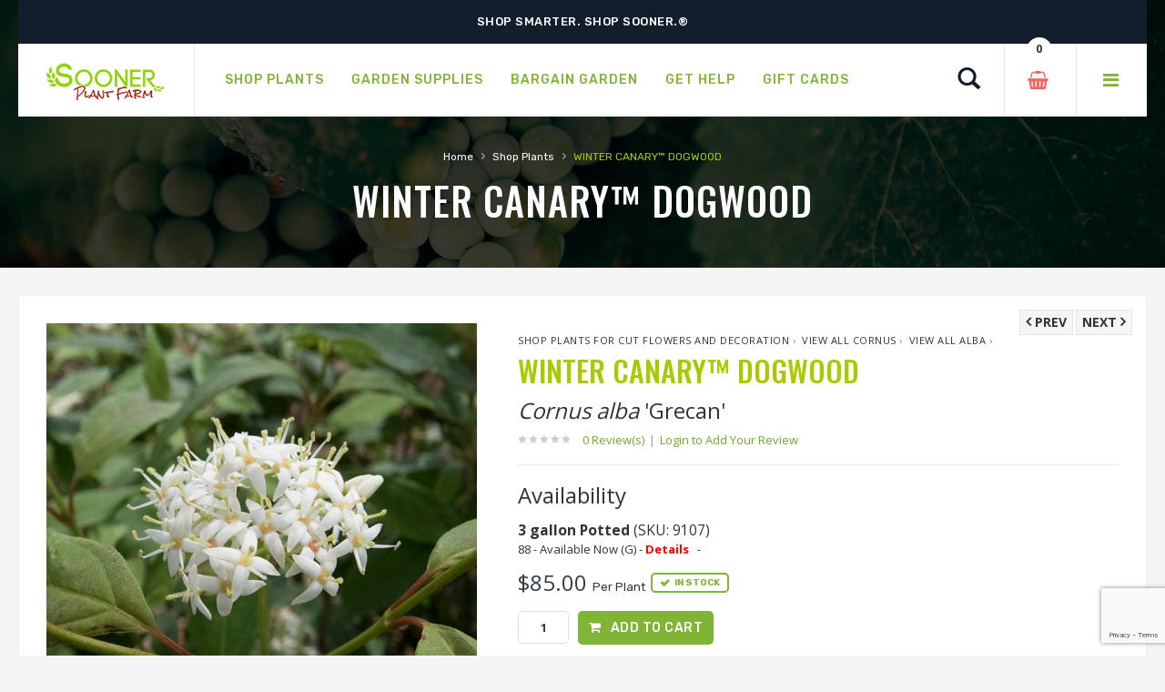

--- FILE ---
content_type: text/html;charset=UTF-8
request_url: https://www.soonerplantfarm.com/plant/dogwood-winter-canary
body_size: 14909
content:




<!DOCTYPE html>
<html lang="en">
<head>
<base href="https://www.soonerplantfarm.com/" />
<meta http-equiv="Content-Type" content="text/html; charset=UTF-8">
<meta name="viewport" content="width=device-width, initial-scale=1">
<meta name="viewport" content="width=device-width" />
<meta http-equiv="cleartype" content="on" />
<title>Winter Canary™ Dogwood | Sooner Plant Farm</title>
<meta name="author" content="Sooner Plant Farm (https://www.soonerplantfarm.com)" />
<meta name="Keywords" content="" />
<meta name="Description" content="Buy WINTER CANARY™ DOGWOOD online, shipped to your home. Large landscape-ready container grown plants: GUARANTEED, easy ordering, FAST delivery." />
<!-- Google Tag Manager -->
<script>(function(w,d,s,l,i){w[l]=w[l]||[];w[l].push({'gtm.start':
new Date().getTime(),event:'gtm.js'});var f=d.getElementsByTagName(s)[0],
j=d.createElement(s),dl=l!='dataLayer'?'&l='+l:'';j.async=true;j.src=
'https://www.googletagmanager.com/gtm.js?id='+i+dl;f.parentNode.insertBefore(j,f);
})(window,document,'script','dataLayer','GTM-P5Q3FP8');</script>
<!-- End Google Tag Manager -->
<link rel="SHORTCUT ICON" type="image/png" href="/image/favicon.png" />
<!-- CSS Style -->
<link rel="stylesheet" type="text/css" href="stylesheet/bootstrap.min.css">
<link rel="stylesheet" type="text/css" href="stylesheet/font-awesome.css" media="all">
<link rel="stylesheet" type="text/css" href="stylesheet/revslider.css" >
<link rel="stylesheet" type="text/css" href="stylesheet/owl.carousel.css">
<link rel="stylesheet" type="text/css" href="stylesheet/owl.theme.css">
<link rel="stylesheet" type="text/css" href="stylesheet/jquery.bxslider.css">
<link rel="stylesheet" type="text/css" href="stylesheet/jquery.mobile-menu.css">
<link rel="stylesheet" type="text/css" href="stylesheet/style.css" media="all">
<link rel="stylesheet" type="text/css" href="stylesheet/responsive.css" media="all">
<style type="text/css">
body {
-webkit-touch-callout: none; /* iOS Safari */
-webkit-user-select: none; /* Safari */
-khtml-user-select: none; /* Konqueror HTML */
-moz-user-select: none; /* Old versions of Firefox */
-ms-user-select: none; /* Internet Explorer/Edge */
user-select: none; /* Non-prefixed version, currently supported by Chrome, Edge, Opera and Firefox */
}
</style>
<link href="https://fonts.googleapis.com/css?family=Merriweather:300,300i,400,400i,700" rel="stylesheet">
<link href="https://fonts.googleapis.com/css?family=Oswald:300,400,500,600,700" rel="stylesheet">
<link href='https://fonts.googleapis.com/css?family=Open+Sans:700,600,800,400' rel='stylesheet' type='text/css'>
<link href="https://fonts.googleapis.com/css?family=Rubik:400,400i,500,500i,700,700i,900" rel="stylesheet">
<script src="https://ajax.googleapis.com/ajax/libs/jquery/1.8.2/jquery.min.js"></script>
<script src="https://ajax.googleapis.com/ajax/libs/jqueryui/1.8.23/jquery-ui.min.js"></script>
<script type="text/javascript">
function unhide(divID) {
var item = document.getElementById(divID);
if (item) {
item.className=(item.className=='hidden')?'unhidden':'hidden';
}
}
</script>
<script type="text/javascript">
function hide(divID) {
var item = document.getElementById(divID);
if (item) {
item.className=(item.className=='unhidden')?'hidden':'unhidden';
}
}
</script>
 
    <script language="javascript" src="/scripts/jvs_addtocart.js"></script>
		<link rel="stylesheet" type="text/css" href="/consoleAssets/quicksite/assets/styles.css" />
		<link rel="canonical" href="https://www.soonerplantfarm.com/plant/dogwood-winter-canary" />
	
	<meta property="og:title"		content="Cornus alba &amp;apos;Grecan&amp;apos;(WINTER CANARY&amp;#8482; DOGWOOD)" />
	<meta property="og:type"		content="product" />
	<meta property="og:url" 		content="https://www.soonerplantfarm.com/plant/dogwood-winter-canary/" />
	<meta property="og:image" 		content="http://www.soonerplantfarm.com/_ccLib/image/plants/DETA-3279.jpg" />
	<meta property="og:site_name"	content="Sooner Plant Farm" />
	<meta property="fb:app_id" 		content="129289197141482" />

	 
    <script language="javascript" src="/scripts/jvs_addtocart.js"></script>
		<link rel="stylesheet" type="text/css" href="/consoleAssets/quicksite/assets/styles.css" />
		<link rel="canonical" href="https://www.soonerplantfarm.com/plant/dogwood-winter-canary" />
	
		<script src="https://www.google.com/recaptcha/api.js?render=6LctAO0jAAAAAOlDaTM4q5x-ECw6fhH6k1U8xHz3"></script>
	</head>
<body>
<!-- Google Tag Manager (noscript) -->
<noscript><iframe src="https://www.googletagmanager.com/ns.html?id=GTM-P5Q3FP8"
height="0" width="0" style="display:none;visibility:hidden"></iframe></noscript>
<!-- End Google Tag Manager (noscript) -->
<div id="page">
<header>
<div class="container">
<div class="row">
<div class="container">
<div class="row">
<div class="header-banner">
<div class="assetBlock">
<div id="slideshow">
<p>Order Now For Best Selection</p>
<p>Shop Smarter. Shop Sooner.®</p>
<p>Free Shipping on Shipments $175.00 & Above</p>
</div>
</div>
</div>
</div>
</div>
</div>
</div>
<div id="header">
<div class="container">
<div class="header-container row">
<div class="logo">
<a href="https://www.soonerplantfarm.com">
<div><img src="image/logo-sm.png" alt="Sooner Plant Farm"></div>
</a>
</div>
<div class="fl-nav-menu">
<nav>
<div class="mm-toggle-wrap">
<div class="mm-toggle"><i class="icon-align-justify"></i><span class="mm-label">Menu</span> </div>
</div>
<div class="nav-inner">
<!-- BEGIN NAV -->
<ul id="nav" class="hidden-xs">
<li class="mega-menu"> <a class="level-top" href="/Shop-Plants"><span>Shop Plants</span></a>
<div class="level0-wrapper dropdown-6col">
<div class="container">
<div class="level0-wrapper2">
<div class="nav-block nav-block-center">
<!--mega menu-->
<ul class="level0">
<li class="level3 nav-6-1 parent item">
<a href="/See-New-Plants" style="color:#80b435;"><span>Newly Added Plants</span></a>
<br />
<a href="/Shop-By-Genus" style="color:#80b435;"><span>Shop By Genus</span></a>
<br />
<a href="/Plant-Category/Shrubs-and-Hedges"><span>Shrubs &amp; Hedges</span></a>
<!--sub sub category-->
<ul class="level1">
<li class="level2 nav-6-1-1"> <a href="/Plant-Category-Type/Flowering-Shrubs-and-Hedges"><span>Flowering</span></a> </li>
<li class="level2 nav-6-1-1"> <a href="/Plant-Category-Type/Evergreen-Shrubs-and-Hedges"><span>Evergreen</span></a> </li>
<li class="level2 nav-6-1-1"> <a href="/Plant-Category-Type/Semi-Evergreen-Shrubs-and-Hedges"><span>Semi-Evergreen</span></a> </li>
<li class="level2 nav-6-1-1"> <a href="/Plant-Category-Type/Spring-Blooming-Shrubs-and-Hedges"><span>Spring Blooming</span></a> </li>
<li class="level2 nav-6-1-1"> <a href="/Plant-Category-Type/Summer-Blooming-Shrubs-and-Hedges"><span>Summer Blooming</span></a> </li>
<li class="level2 nav-6-1-1"> <a href="/Plant-Category-Type/Fall-Blooming-Shrubs-and-Hedges"><span>Fall Blooming</span></a> </li>
<li class="level2 nav-6-1-1"> <a href="/Plant-Category-Type/Winter-Blooming-Shrubs-and-Hedges"><span>Winter Blooming</span></a> </li>
</ul>
<!--level1-->
<!--sub sub category-->
<br />
<a href="/Plant-Category/Grasses-and-Bamboo"><span>Grass &amp; Bamboo</span></a>
<!--sub sub category-->
<ul class="level1">
<li class="level2 nav-6-1-1"> <a href="/Plant-Category-Type/Low-Growing-Grasses-and-Bamboo"><span>Low Growing</span></a> </li>
<li class="level2 nav-6-1-1"> <a href="/Plant-Category-Type/Specimen-Grasses-and-Bamboo"><span>Specimen</span></a> </li>
</ul>
<!--level1-->
<!--sub sub category-->
</li>
<!--level3 nav-6-1 parent item-->
<li class="level3 nav-6-1 parent item">
<a href="/Plant-Category/Japanese-Maples"><span>Japanese Maples</span></a>
<!--sub sub category-->
<ul class="level1">
<li class="level2 nav-6-1-1"> <a href="/Plant-Category-Type/Upright-Japanese-Maples"><span>Upright</span></a> </li>
<li class="level2 nav-6-1-1"> <a href="/Plant-Category-Type/Weeping-Japanese-Maples"><span>Weeping</span></a> </li>
<li class="level2 nav-6-1-1"> <a href="/Plant-Category-Type/Dwarf-Japanese-Maples"><span>Dwarf</span></a> </li>
</ul>
<!--level1-->
<!--sub sub category-->
<br />
<a href="/Plant-Category/Groundcovers"><span>Groundcovers</span></a>
<!--sub sub category-->
<ul class="level1">
<li class="level2 nav-6-1-1"> <a href="/Plant-Category-Type/Flowering-Groundcovers"><span>Flowering</span></a> </li>
<li class="level2 nav-6-1-1"> <a href="/Plant-Category-Type/Evergreen-Groundcovers"><span>Evergreen</span></a> </li>
</ul>
<!--level1-->
<!--sub sub category-->
</li>
<!--level3 nav-6-1 parent item-->
<li class="level3 nav-6-1 parent item">
<a href="/Plant-Category/Trees"><span>Trees</span></a>
<!--sub sub category-->
<ul class="level1">
<li class="level2 nav-6-1-1"> <a href="/Plant-Category-Type/Flowering-Trees"><span>Flowering</span></a> </li>
<li class="level2 nav-6-1-1"> <a href="/Plant-Category-Type/Evergreen-Trees"><span>Evergreen</span></a> </li>
<li class="level2 nav-6-1-1"> <a href="/Plant-Category-Type/Shade-Trees"><span>Shade</span></a> </li>
<li class="level2 nav-6-1-1"> <a href="/Plant-Category-Type/Columnar-Trees"><span>Columnar</span></a> </li>
<li class="level2 nav-6-1-1"> <a href="/Plant-Category-Type/Privacy-Trees"><span>Privacy</span></a> </li>
<li class="level2 nav-6-1-1"> <a href="/Plant-Category-Type/Weeping-Trees"><span>Weeping</span></a> </li>
</ul>
<!--level1-->
<!--sub sub category-->
<br />
<a href="/Plant-Category/Roses"><span>Roses</span></a>
<!--sub sub category-->
<ul class="level1">
<li class="level2 nav-6-1-1"> <a href="/Plant-Category-Type/Shrub-Roses"><span>Shrub</span></a> </li>
<li class="level2 nav-6-1-1"> <a href="/Plant-Category-Type/Climbing-Roses"><span>Climbing</span></a> </li>
<li class="level2 nav-6-1-1"> <a href="/Plant-Category-Type/Other-Roses"><span>Other</span></a> </li>
</ul>
<!--level1-->
<!--sub sub category-->
</li>
<!--level3 nav-6-1 parent item-->
<li class="level3 nav-6-1 parent item">
<a href="/Plant-Category/Perennials"><span>Perennials</span></a>
<!--sub sub category-->
<ul class="level1">
<li class="level2 nav-6-1-1"> <a href="/Plant-Category-Type/Spring-Blooming-Perennials"><span>Spring Blooming</span></a> </li>
<li class="level2 nav-6-1-1"> <a href="/Plant-Category-Type/Summer-Blooming-Perennials"><span>Summer Blooming</span></a> </li>
<li class="level2 nav-6-1-1"> <a href="/Plant-Category-Type/Fall-Blooming-Perennials"><span>Fall Blooming</span></a> </li>
<li class="level2 nav-6-1-1"> <a href="/Plant-Category-Type/Winter-Blooming-Perennials"><span>Winter Blooming</span></a> </li>
</ul>
<!--level1-->
<!--sub sub category-->
<br />
<a href="/Plant-Category/Edibles"><span>Edibles</span></a>
<!--sub sub category-->
<ul class="level1">
<li class="level2 nav-6-1-1"> <a href="/Plant-Category-Type/Fruit-Trees-Edibles"><span>Fruit Trees</span></a> </li>
<li class="level2 nav-6-1-1"> <a href="/Plant-Category-Type/Small-Fruit-Edibles"><span>Small Fruit</span></a> </li>
</ul>
<!--level1-->
<!--sub sub category-->
<br />
<a href="/Plant-Category/Vines"><span>Vines</span></a>
<!--sub sub category-->
<ul class="level1">
<li class="level2 nav-6-1-1"> <a href="/Plant-Category-Type/Flowering-Vines"><span>Flowering</span></a> </li>
<li class="level2 nav-6-1-1"> <a href="/Plant-Category-Type/Evergreen-Vines"><span>Evergreen</span></a> </li>
</ul>
<!--level1-->
<!--sub sub category-->
</li>
<!--level3 nav-6-1 parent item-->
<li class="level3 nav-6-1 parent item">
<a href="/Plant-Category/Conifers"><span>Conifers</span></a>
<!--sub sub category-->
<ul class="level1">
<li class="level2 nav-6-1-1"> <a href="/Plant-Category-Type/Groundcover-Conifers"><span>Groundcover</span></a> </li>
<li class="level2 nav-6-1-1"> <a href="/Plant-Category-Type/Spreading-Conifers"><span>Spreading</span></a> </li>
<li class="level2 nav-6-1-1"> <a href="/Plant-Category-Type/Upright-Conifers"><span>Upright</span></a> </li>
</ul>
<!--level1-->
<!--sub sub category-->
<br />
<a href="/Plant-Category/Annuals-and-Tropicals"><span>Annuals &amp; Tropicals</span></a>
<br />
</li>
<!--level3 nav-6-1 parent item-->
<li class="level3 nav-6-1 parent item">
<a href="/Plant-Brands"><span>Brands</span></a>
<!--sub sub category-->
<!--sub sub category-->
<ul class="level1">
<li class="level2 nav-6-1-1"> <a href="/Plant-Brand/Bloomin-Easy-Plant-Collection"><span>Bloomin' Easy® Plant Collection</span></a> </li>
<li class="level2 nav-6-1-1"> <a href="/Plant-Brand/Butterfly-Candy-Butterfly-Bush"><span>Butterfly Candy® Butterfly Bush</span></a> </li>
<li class="level2 nav-6-1-1"> <a href="/Plant-Brand/Encore-Azalea"><span>Encore® Azaleas</span></a> </li>
<li class="level2 nav-6-1-1"> <a href="/Plant-Brand/Endless-Summer-Hydrangeas"><span>Endless Summer® Hydrangeas</span></a> </li>
<li class="level2 nav-6-1-1"> <a href="/Plant-Brand/First-Editions"><span>First Editions® Plant Collection</span></a> </li>
<li class="level2 nav-6-1-1"> <a href="/Plant-Brand/Garden-Debut"><span>Garden Debut® Plant Collection</span></a> </li>
<li class="level2 nav-6-1-1"> <a href="/Plant-Brand/Iseli-Nursery"><span>Iseli Nursery</span></a> </li>
<li class="level2 nav-6-1-1"> <a href="/Plant-Brand/Knockout-Roses"><span>Knock Out® Roses</span></a> </li>
<li class="level2 nav-6-1-1"> <a href="/Plant-Brand/Proven-Winners"><span>Proven Winners® Color Choice® Plant Collection</span></a> </li>
<li class="level2 nav-6-1-1"> <a href="/Plant-Brand/Proven-Winners-Perennials"><span>Proven Winners® Perennials</span></a> </li>
<li class="level2 nav-6-1-1"> <a href="/Plant-Brand/Southern-Living-Collection"><span>Southern Living® Plant Collection</span></a> </li>
</ul>
<!--level1-->
<!--sub sub category-->
</li>
<!--level3 nav-6-1 parent item-->
</ul>
<!--level0-->
</div>
<!--nav-block nav-block-center-->
</div>
<!--level0-wrapper2-->
</div>
<!--container-->
</div>
<!--level0-wrapper dropdown-6col-->
<!--mega menu-->
</li>
<li class="level0 parent drop-menu"> <a class="level-top" href="Garden-Supplies"><span>Garden Supplies</span></a>
<!--sub sub category-->
<ul class="level1">
<li class="level1"><a href="Product-Category/Plant-and-Tree-Care-Products">Plant & Tree Care Products</a></li>
</ul>
</li>
<li class="level0 parent drop-menu"> <a class="level-top" href="/page/Welcome-to-our-Bargain-Garden"><span>Bargain Garden</span></a>
<!--sub sub category-->
<ul class="level1">
<li class="level1"><a href="index.cfm/fuseaction/plants.dailyDeals/index.htm" rel="">Daily Deal Plants&#8482;</a></li>
<li class="level1"><a href="index.cfm/fuseaction/plants.mixandmatch/index.htm" rel="">Mix $ Match</a></li>
</ul>
</li>
<li class="level0 parent drop-menu"> <a class="level-top" href="/page/Information-and-Resources"><span>Get Help</span></a>
<!--sub sub category-->
<ul class="level1">
<li class="level1"><a href="/Contact-Us" rel="">Contact Us</a></li>
<li class="level1"><a href="Frequently-Asked-Questions" rel="">Frequently Asked Questions</a></li>
<li class="level1"><a href="page/Planting-Instructions" rel="">Planting Instructions</a></li>
<li class="level1"><a href="page/Videos" rel="">Videos</a></li>
<li class="level1"><a href="page/Helpful-Tips-for-Ordering" rel="">Helpful Tips for Ordering</a></li>
<li class="level1"><a href="/page/zone-shipping-planting-schedule" rel="external">Zone Shipping & Planting Schedule</a></li>
<li class="level1"><a href="page/Message-before-Purchasing" rel="external">Message Before Purchasing</a></li>
<li class="level1"><a href="page/Product-Disclaimer" rel="">Product Disclaimer</a></li>
<li class="level1"><a href="page/Growing-Tips" rel="">Growing Tips</a></li>
<li class="level1"><a href="page/Prohibited-States" rel="">Prohibited States</a></li>
<li class="level1"><a href="/page/Product-Information" rel="">Product Information</a></li>
<li class="level1"><a href="https://www.soonerplantfarm.com/page/Our-Guarantee" rel="">Guarantee</a></li>
</ul>
</li>
<li class="mega-menu"> <a class="level-top" href="Gift-Cards"><span>Gift Cards</span></a>
</li>
</ul>
<!--nav-->
</div>
</nav>
</div>
<!--row-->
<div class="fl-header-right">
<div class="fl-links">
<div class="no-js"> <a title="Company" class="clicker"></a>
<div class="fl-nav-links">
<ul class="links">
<li><a href="/page/About-Sooner-Plant-Farm" title="About Us">About Sooner Plant Farm</a></li>
<li><a href="/My-Account" title="My Account">My Account</a></li>
<li><a href="/Order-History" title="Order History">View My Orders</a></li>
</ul>
</div>
</div>
</div>
<div class="fl-cart-contain">
<div class="mini-cart">
<div class="basket"> <a href="/View-Cart"><span> <div id="numCartItems">0</div> </span></a> </div>
<!--fl-mini-cart-content-->
</div>
</div>
<!--mini-cart-->
<div class="collapse navbar-collapse">
<div class="navbar-form">
<div class="input-group">
<div class="search-btn pt-4">
<a href="/Plant-Finder"><span class="glyphicon glyphicon-search"> <span class="sr-only">Search</span> </span></a>
</div>
</div>
</div>
</div>
<!--links-->
</div>
</div>
</div>
</div>
</header>
<!--container-->
<div class="page-heading">
<div class="breadcrumbs">
<div class="container">
<div class="row">
<div class="col-xs-12">
<ul>
<li class="home"> <a href="https://www.soonerplantfarm.com/" title="Go to Home Page">Home</a> <span>&rsaquo; </span> </li>
<li class="category1601"> <a href="Shop-Plants" title="Shop Plants">Shop Plants</a> <span>&rsaquo; </span> </li>
<li class="category1601"> <strong>WINTER CANARY&#8482; DOGWOOD</strong> </li>
</ul>
</div>
<!--col-xs-12-->
</div>
<!--row-->
</div>
<!--container-->
</div>
<div class="page-title">
<h2>WINTER CANARY&#8482; DOGWOOD</h2>
</div>
</div>
<!-- BEGIN Main Container -->
<div class="main-container col1-layout wow bounceInUp animated">
<div class="main">
<div class="col-main">
<!-- Endif Next Previous Product -->
<div class="product-view wow bounceInUp animated" itemscope="" itemtype="http://schema.org/Product" itemid="#product_base">
<div id="messages_product_view"></div>
<!--product-next-prev-->
<div class="product-essential container">
<div class="row">
<!--End For version 1, 2, 6 -->
<!-- For version 3 -->
<div class="product-img-box col-lg-5 col-sm-5 col-xs-12">
<div class="product-next-prev-mobile">
<a class="product-next" href="/plant/cornus-baton-rouge">
<span>Next&nbsp;</span></a>
<a class="product-prev" href="/plant/dogwood-cream-cracker">
<span>Prev</span></a>
</div>
<div class="product-image">
<div class="product-full">
<img id="product-zoom" src="_ccLib/image/plants/DETA-3279.jpg" data-zoom-image="_ccLib/image/plants/DETA-3279.jpg" alt="Image property of and used with permission from Greenleaf Nursery"/>
<span style="padding:margin:12px 6px;">Image property of and used with permission from Greenleaf Nursery</span>
</div>
<div class="more-views">
<div class="slider-items-products">
<div id="gallery_01" class="product-flexslider hidden-buttons product-img-thumb">
<div class="slider-items slider-width-col4 block-content">
<div class="more-views-items">
<a data-image="_ccLib/image/plants/DETA-3279.jpg" data-zoom-image="_ccLib/image/plants/DETA-3279.jpg">
<img id="product-zoom0" src="_ccLib/image/plants/DETA-3279.jpg" alt="WINTER CANARY&#8482; DOGWOOD"/>
</a>
</div>
</div>
</div>
</div>
</div>
<p class="mt-2"><a href="/page/Image-Disclaimer" title="View Image Disclaimer">View Image Disclaimer</a></p>
<div class="short-description">
<h4 class="mt-20" style="font-weight:bold;color:#a2b340;">Know Your Zone</h4>
<p>Enter your zip code to look up your hardiness zone region.</p>
<form action="/index.cfm" method="post" id="newsletter-validate-detail1">
<input type="Hidden" name="navFriendly" value="dogwood-winter-canary" />
<input type="Hidden" name="fuseaction" value="plants.zoneLookup" />
<div id="container_form_news">
<div id="container_form_news2">
<input type="number" name="zip" id="newsletter1" title="Enter your zip code" class="input-text required-entry validate-email" required="required" placeholder="Enter your zip code">
<button type="submit" class="button"><span>Find My Zone</span></button>
</div>
<!--container_form_news2-->
</div>
<!--container_form_news-->
</form>
</div>
<p class="mt-2" style="color:#cbcbcb;">#3279</p>
</div>
<!-- end: more-images -->
</div>
<!--End For version 1,2,6-->
<!-- For version 3 -->
<div class="product-shop col-lg- col-sm-7 col-xs-12">
<div class="product-next-prev" style="margin-top:9px;">
<a class="product-next" href="/plant/cornus-baton-rouge">
<span>Next&nbsp;</span></a>
<a class="product-prev" href="/plant/dogwood-cream-cracker">
<span>Prev</span></a>
</div>
<div class="brand">
<a href="Plant-Category/Shop-Plants-for-Cut-Flowers-and-Decoration">Shop Plants for Cut Flowers and Decoration</a>&nbsp;&rsaquo;&nbsp;
<a href="Shop-Genus/Cornus">View All Cornus</a>&nbsp;&rsaquo;&nbsp;
<a href="variety/alba">View All alba</a>&nbsp;&rsaquo;&nbsp;
</div>
<div class="product-name">
<h1>WINTER CANARY&#8482; DOGWOOD</h1>
<h3 style="margin-top:0px;"><em>Cornus alba</em>
'Grecan'
</h3>
</div>
<div class="ratings">
<div class="rating-box">
<div style="width:0%" class="rating"></div>
</div>
<p class="rating-links">
<a id="subbutton" class="scrollLink" style="cursor: pointer;">0 Review(s) <span class="separator">|</span></a> <a href="/Login-To-Submit-A-Review">Login to Add Your Review</a>
</p>
</div>
<h3 class="pb-2">Availability</h3>
<link rel="stylesheet" href="https://code.jquery.com/ui/1.13.0/themes/base/jquery-ui.css">
<script src="https://code.jquery.com/jquery-3.6.0.js"></script>
<script src="https://code.jquery.com/ui/1.13.0/jquery-ui.js"></script>
<style type="text/css">
/* The Modal (background) */
.modal {
display: none; /* Hidden by default */
position: fixed; /* Stay in place */
z-index: 1; /* Sit on top */
padding-top: 200px; /* Location of the box */
left: 0;
top: 0;
width: 100%; /* Full width */
height: 100%; /* Full height */
overflow: auto; /* Enable scroll if needed */
background-color: rgb(0,0,0); /* Fallback color */
background-color: rgba(0,0,0,0.4); /* Black w/ opacity */
}
/* Modal Content */
.modal-content {
background-color: #fefefe;
margin: auto;
padding: 20px;
border: 1px solid #888;
width: 50%;
}
/* The Modal (background) */
.modalD {
display: none; /* Hidden by default */
position: fixed; /* Stay in place */
z-index: 1; /* Sit on top */
padding-top: 200px; /* Location of the box */
left: 0;
top: 0;
width: 100%; /* Full width */
height: 100%; /* Full height */
overflow: auto; /* Enable scroll if needed */
background-color: rgb(0,0,0); /* Fallback color */
background-color: rgba(0,0,0,0.4); /* Black w/ opacity */
}
/* Modal Content */
.modalD-content {
background-color: #fefefe;
margin: auto;
padding: 20px;
border: 1px solid #888;
width: 50%;
}
/* The Modal (background) */
.modalO {
display: none; /* Hidden by default */
position: fixed; /* Stay in place */
z-index: 1; /* Sit on top */
padding-top: 200px; /* Location of the box */
left: 0;
top: 0;
width: 100%; /* Full width */
height: 100%; /* Full height */
overflow: auto; /* Enable scroll if needed */
background-color: rgb(0,0,0); /* Fallback color */
background-color: rgba(0,0,0,0.4); /* Black w/ opacity */
}
/* Modal Content */
.modalO-content {
background-color: #fefefe;
margin: auto;
padding: 20px;
border: 1px solid #888;
width: 50%;
}
/* The Modal (background) */
.modalP {
display: none; /* Hidden by default */
position: fixed; /* Stay in place */
z-index: 1; /* Sit on top */
padding-top: 200px; /* Location of the box */
left: 0;
top: 0;
width: 100%; /* Full width */
height: 100%; /* Full height */
overflow: auto; /* Enable scroll if needed */
background-color: rgb(0,0,0); /* Fallback color */
background-color: rgba(0,0,0,0.4); /* Black w/ opacity */
}
/* Modal Content */
.modalP-content {
background-color: #fefefe;
margin: auto;
padding: 20px;
border: 1px solid #888;
width: 50%;
}
/* The Modal (background) */
.modalC {
display: none; /* Hidden by default */
position: fixed; /* Stay in place */
z-index: 1; /* Sit on top */
padding-top: 200px; /* Location of the box */
left: 0;
top: 0;
width: 100%; /* Full width */
height: 100%; /* Full height */
overflow: auto; /* Enable scroll if needed */
background-color: rgb(0,0,0); /* Fallback color */
background-color: rgba(0,0,0,0.4); /* Black w/ opacity */
}
/* Modal Content */
.modalC-content {
background-color: #fefefe;
margin: auto;
padding: 20px;
border: 1px solid #888;
width: 50%;
}
/* The Close Button */
.close {
color: #aaaaaa;
float: right;
font-size: 28px;
font-weight: bold;
}
.close:hover,
.close:focus {
color: #000;
text-decoration: none;
cursor: pointer;
}
/* The Close Button */
.closeC {
color: #aaaaaa;
float: right;
font-size: 28px;
font-weight: bold;
}
.closeC:hover,
.closeC:focus {
color: #000;
text-decoration: none;
cursor: pointer;
}
.closeP {
color: #aaaaaa;
float: right;
font-size: 28px;
font-weight: bold;
}
.closeP:hover,
.closeP:focus {
color: #000;
text-decoration: none;
cursor: pointer;
}
.closeD {
color: #aaaaaa;
float: right;
font-size: 28px;
font-weight: bold;
}
.closeD:hover,
.closeD:focus {
color: #000;
text-decoration: none;
cursor: pointer;
}
.closeO {
color: #aaaaaa;
float: right;
font-size: 28px;
font-weight: bold;
}
.closeO:hover,
.closeO:focus {
color: #000;
text-decoration: none;
cursor: pointer;
}
</style>
<!-- The Modal -->
<div id="myModal" class="modal">
<!-- Modal content -->
<div class="modal-content">
<span class="close">&times;</span>
<h3>Pre-Ordering at Sooner Plant Farm</h3>
<p>Thanks for your interest in this pre-order item. To pre-order this item, call 918.453.0771.</p>
</div>
</div>
<script>
// Get the modal
var modal = document.getElementById("myModal");
// Get the button that opens the modal
var btn = document.getElementById("myBtn");
// Get the <span> element that closes the modal
var span = document.getElementsByClassName("close")[0];
// When the user clicks the button, open the modal
btn.onclick = function() {
modal.style.display = "block";
}
// When the user clicks on <span> (x), close the modal
span.onclick = function() {
modal.style.display = "none";
}
// When the user clicks anywhere outside of the modal, close it
window.onclick = function(event) {
if (event.target == modal) {
modal.style.display = "none";
}
}
</script>
<div id="myModalD" class="modalD">
<!-- Modal content -->
<div class="modalD-content">
<span class="closeD">&times;</span>
<h3>These Units Are Currently Ready to Ship</h3>
<p>These items can be added to your Shopping Cart.</p>
</div>
</div>
<div id="myModalO" class="modalO">
<!-- Modal content -->
<div class="modalO-content">
<span class="closeO">&times;</span>
<h3>These Units Are Currently Out of Stock</h3>
<p>Check back regularly for updated inventory.</p>
</div>
</div>
<div id="mymodalP" class="modalP">
<!-- Modal content -->
<div class="modalP-content">
<span class="closeP">&times;</span>
<h3>These Units Are Currently Growing On Our Farm</h3>
<p>We are waiting for them to become ready to ship. These items can be added to your Shopping Cart.</p>
<p>Orders containing <strong>Online Pre-Order</strong> items will be scheduled to ship based on projected ready dates.</p>
</div>
</div>
<script>
// Get the modal
var modalP = document.getElementById("mymodalP");
// Get the button that opens the modal
var btn = document.getElementById("myBtnP");
// Get the <span> element that closes the modal
var span = document.getElementsByClassName("closeP")[0];
// When the user clicks the button, open the modal
btn.onclick = function() {
modalP.style.display = "block";
}
// When the user clicks on <span> (x), close the modal
span.onclick = function() {
modalP.style.display = "none";
}
// When the user clicks anywhere outside of the modal, close it
window.onclick = function(event) {
if (event.target == modalP) {
modalP.style.display = "none";
}
}
</script>
<div id="mymodalC" class="modalC">
<!-- Modal content -->
<div class="modalC-content">
<span class="closeC">&times;</span>
<h3>These Units Are Currently In Production</h3>
<p>These items are currently in production and do not have a projected ready date at this time. These items cannot be added to your Shopping Cart.</p>
<p><strong>Please call to pre-order (918) 453-0771.</strong></p>
</div>
</div>
<script>
// Get the modal
var modalC = document.getElementById("mymodalC");
// Get the button that opens the modal
var btn = document.getElementById("myBtnC");
// Get the <span> element that closes the modal
var span = document.getElementsByClassName("closeC")[0];
// When the user clicks the button, open the modal
btn.onclick = function() {
modalC.style.display = "block";
}
// When the user clicks on <span> (x), close the modal
span.onclick = function() {
modalC.style.display = "none";
}
// When the user clicks anywhere outside of the modal, close it
window.onclick = function(event) {
if (event.target == modalC) {
modalC.style.display = "none";
}
}
</script>
<div class="price-block">
<div class="price-box">
<p class="SKUinfo">
<span class="sku-title">
<strong>3 gallon Potted</strong>
(SKU: 9107)<br />
</span>
<span class="SKUbasics">
88 - Available Now (G) -
<a id="myBtnD-9107" style="color:red;font-weight:bold;cursor:pointer;">Details</a>
&nbsp;&nbsp;-&nbsp;&nbsp;
</span>
</p>
<p class="special-price"> <span class="price-label">List Price</span> <span id="product-price-48" class="price"> $85.00 </span>Per Plant&nbsp;&nbsp;<span class="availability in-stock"><span>In Stock</span></span> </p>
</div>
</div>
<div class="add-to-box">
<div class="add-to-cart">
<form action="/index.cfm" name="theform" class="additem">
<input type="Hidden" name="skuID" value="9107" />
<input type="Hidden" name="skuList" value="9107" />
<div class="pull-left">
<div class="custom pull-left">
<input type="text" class="input-text qty" title="Qty" value="1" maxlength="12" id="qty" name="quantity" min="1" max="88" required="required" style="min-width:50px">
</div>
</div>
<button type="submit" class="add-cart button btn-cart" id="add-cart">Add to Cart</button>
</form>
<br />
</div>
</div>
<script>
// Get the modal
var modalD = document.getElementById("myModalD");
// Get the button that opens the modal
var btn = document.getElementById("myBtnD-9107");
// Get the <span> element that closes the modal
var span = document.getElementsByClassName("closeD")[0];
// When the user clicks the button, open the modal
btn.onclick = function() {
modalD.style.display = "block";
}
// When the user clicks on <span> (x), close the modal
span.onclick = function() {
modalD.style.display = "none";
}
// When the user clicks anywhere outside of the modal, close it
window.onclick = function(event) {
if (event.target == modalD) {
modalD.style.display = "none";
}
}
</script>
<script>
// Get the modal
var modalO = document.getElementById("myModalO");
// Get the button that opens the modal
var btn = document.getElementById("myBtnO-9107");
// Get the <span> element that closes the modal
var span = document.getElementsByClassName("closeO")[0];
// When the user clicks the button, open the modal
btn.onclick = function() {
modalO.style.display = "block";
}
// When the user clicks on <span> (x), close the modal
span.onclick = function() {
modalO.style.display = "none";
}
// When the user clicks anywhere outside of the modal, close it
window.onclick = function(event) {
if (event.target == modalO) {
modalO.style.display = "none";
}
}
</script>
<script>
// Get the modal
var modal = document.getElementById("myModal");
// Get the button that opens the modal
var btn = document.getElementById("myBtn-9107");
// Get the <span> element that closes the modal
var span = document.getElementsByClassName("close")[0];
// When the user clicks the button, open the modal
btn.onclick = function() {
modal.style.display = "block";
}
// When the user clicks on <span> (x), close the modal
span.onclick = function() {
modal.style.display = "none";
}
// When the user clicks anywhere outside of the modal, close it
window.onclick = function(event) {
if (event.target == modal) {
modal.style.display = "none";
}
}
</script>
<script>
// Get the modal
var modalP = document.getElementById("mymodalP");
// Get the button that opens the modal
var btn = document.getElementById("myBtnP-9107");
// Get the <span> element that closes the modal
var span = document.getElementsByClassName("closeP")[0];
// When the user clicks the button, open the modal
btn.onclick = function() {
modalP.style.display = "block";
}
// When the user clicks on <span> (x), close the modal
span.onclick = function() {
modalP.style.display = "none";
}
// When the user clicks anywhere outside of the modal, close it
window.onclick = function(event) {
if (event.target == modalP) {
modalP.style.display = "none";
}
}
</script>
<script>
// Get the modal
var modalC = document.getElementById("mymodalC");
// Get the button that opens the modal
var btn = document.getElementById("myBtnC-9107");
// Get the <span> element that closes the modal
var span = document.getElementsByClassName("closeC")[0];
// When the user clicks the button, open the modal
btn.onclick = function() {
modalC.style.display = "block";
}
// When the user clicks on <span> (x), close the modal
span.onclick = function() {
modalC.style.display = "none";
}
// When the user clicks anywhere outside of the modal, close it
window.onclick = function(event) {
if (event.target == modalC) {
modalC.style.display = "none";
}
}
</script>
<script>
// Get the modal
var modalD = document.getElementById("myModalD");
// Get the button that opens the modal
var btn = document.getElementById("myBtnD-9060");
// Get the <span> element that closes the modal
var span = document.getElementsByClassName("closeD")[0];
// When the user clicks the button, open the modal
btn.onclick = function() {
modalD.style.display = "block";
}
// When the user clicks on <span> (x), close the modal
span.onclick = function() {
modalD.style.display = "none";
}
// When the user clicks anywhere outside of the modal, close it
window.onclick = function(event) {
if (event.target == modalD) {
modalD.style.display = "none";
}
}
</script>
<script>
// Get the modal
var modalO = document.getElementById("myModalO");
// Get the button that opens the modal
var btn = document.getElementById("myBtnO-9060");
// Get the <span> element that closes the modal
var span = document.getElementsByClassName("closeO")[0];
// When the user clicks the button, open the modal
btn.onclick = function() {
modalO.style.display = "block";
}
// When the user clicks on <span> (x), close the modal
span.onclick = function() {
modalO.style.display = "none";
}
// When the user clicks anywhere outside of the modal, close it
window.onclick = function(event) {
if (event.target == modalO) {
modalO.style.display = "none";
}
}
</script>
<script>
// Get the modal
var modal = document.getElementById("myModal");
// Get the button that opens the modal
var btn = document.getElementById("myBtn-9060");
// Get the <span> element that closes the modal
var span = document.getElementsByClassName("close")[0];
// When the user clicks the button, open the modal
btn.onclick = function() {
modal.style.display = "block";
}
// When the user clicks on <span> (x), close the modal
span.onclick = function() {
modal.style.display = "none";
}
// When the user clicks anywhere outside of the modal, close it
window.onclick = function(event) {
if (event.target == modal) {
modal.style.display = "none";
}
}
</script>
<script>
// Get the modal
var modalP = document.getElementById("mymodalP");
// Get the button that opens the modal
var btn = document.getElementById("myBtnP-9060");
// Get the <span> element that closes the modal
var span = document.getElementsByClassName("closeP")[0];
// When the user clicks the button, open the modal
btn.onclick = function() {
modalP.style.display = "block";
}
// When the user clicks on <span> (x), close the modal
span.onclick = function() {
modalP.style.display = "none";
}
// When the user clicks anywhere outside of the modal, close it
window.onclick = function(event) {
if (event.target == modalP) {
modalP.style.display = "none";
}
}
</script>
<script>
// Get the modal
var modalC = document.getElementById("mymodalC");
// Get the button that opens the modal
var btn = document.getElementById("myBtnC-9060");
// Get the <span> element that closes the modal
var span = document.getElementsByClassName("closeC")[0];
// When the user clicks the button, open the modal
btn.onclick = function() {
modalC.style.display = "block";
}
// When the user clicks on <span> (x), close the modal
span.onclick = function() {
modalC.style.display = "none";
}
// When the user clicks anywhere outside of the modal, close it
window.onclick = function(event) {
if (event.target == modalC) {
modalC.style.display = "none";
}
}
</script>
<script>
// Get the modal
var modalD = document.getElementById("myModalD");
// Get the button that opens the modal
var btn = document.getElementById("myBtnD-11750");
// Get the <span> element that closes the modal
var span = document.getElementsByClassName("closeD")[0];
// When the user clicks the button, open the modal
btn.onclick = function() {
modalD.style.display = "block";
}
// When the user clicks on <span> (x), close the modal
span.onclick = function() {
modalD.style.display = "none";
}
// When the user clicks anywhere outside of the modal, close it
window.onclick = function(event) {
if (event.target == modalD) {
modalD.style.display = "none";
}
}
</script>
<script>
// Get the modal
var modalO = document.getElementById("myModalO");
// Get the button that opens the modal
var btn = document.getElementById("myBtnO-11750");
// Get the <span> element that closes the modal
var span = document.getElementsByClassName("closeO")[0];
// When the user clicks the button, open the modal
btn.onclick = function() {
modalO.style.display = "block";
}
// When the user clicks on <span> (x), close the modal
span.onclick = function() {
modalO.style.display = "none";
}
// When the user clicks anywhere outside of the modal, close it
window.onclick = function(event) {
if (event.target == modalO) {
modalO.style.display = "none";
}
}
</script>
<script>
// Get the modal
var modal = document.getElementById("myModal");
// Get the button that opens the modal
var btn = document.getElementById("myBtn-11750");
// Get the <span> element that closes the modal
var span = document.getElementsByClassName("close")[0];
// When the user clicks the button, open the modal
btn.onclick = function() {
modal.style.display = "block";
}
// When the user clicks on <span> (x), close the modal
span.onclick = function() {
modal.style.display = "none";
}
// When the user clicks anywhere outside of the modal, close it
window.onclick = function(event) {
if (event.target == modal) {
modal.style.display = "none";
}
}
</script>
<script>
// Get the modal
var modalP = document.getElementById("mymodalP");
// Get the button that opens the modal
var btn = document.getElementById("myBtnP-11750");
// Get the <span> element that closes the modal
var span = document.getElementsByClassName("closeP")[0];
// When the user clicks the button, open the modal
btn.onclick = function() {
modalP.style.display = "block";
}
// When the user clicks on <span> (x), close the modal
span.onclick = function() {
modalP.style.display = "none";
}
// When the user clicks anywhere outside of the modal, close it
window.onclick = function(event) {
if (event.target == modalP) {
modalP.style.display = "none";
}
}
</script>
<script>
// Get the modal
var modalC = document.getElementById("mymodalC");
// Get the button that opens the modal
var btn = document.getElementById("myBtnC-11750");
// Get the <span> element that closes the modal
var span = document.getElementsByClassName("closeC")[0];
// When the user clicks the button, open the modal
btn.onclick = function() {
modalC.style.display = "block";
}
// When the user clicks on <span> (x), close the modal
span.onclick = function() {
modalC.style.display = "none";
}
// When the user clicks anywhere outside of the modal, close it
window.onclick = function(event) {
if (event.target == modalC) {
modalC.style.display = "none";
}
}
</script>
<button id="click-toggle" class="button discontinued my-3">See Other Sizes Currently Unavailable</button>
<div id="out-of-stock" class="d-none">
<div class="price-block">
<div class="price-box">
<p class="SKUinfo">
<span class="sku-title">
<strong>Eco gallon Potted</strong>
(SKU: 9060)<br />
</span>
<span class="SKUbasics">
0 - Available Now -
<a id="myBtnO-9060" style="color:red;font-weight:bold;cursor:pointer;">Details</a>
&nbsp;&nbsp;-&nbsp;&nbsp;
</span>
</p>
<p class="special-price"> <span class="price-label">List Price</span> <span id="product-price-48" class="price"> $45.00 </span>Per Plant </p>
</div>
</div>
<div class="newsletter-wrap mb-5">
<form action="/Get-Notified/9060_dogwood-winter-canary" method="post" id="newsletter-validate-detail1">
<button title="Get Notified" class="button notified subscribe"><span>Get Notified</span></button>
</form>
</div>
<script>
// Get the modal
var modalD = document.getElementById("myModalD");
// Get the button that opens the modal
var btn = document.getElementById("myBtnD-9060");
// Get the <span> element that closes the modal
var span = document.getElementsByClassName("closeD")[0];
// When the user clicks the button, open the modal
btn.onclick = function() {
modalD.style.display = "block";
}
// When the user clicks on <span> (x), close the modal
span.onclick = function() {
modalD.style.display = "none";
}
// When the user clicks anywhere outside of the modal, close it
window.onclick = function(event) {
if (event.target == modalD) {
modalD.style.display = "none";
}
}
</script>
<script>
// Get the modal
var modalO = document.getElementById("myModalO");
// Get the button that opens the modal
var btn = document.getElementById("myBtnO-9060");
// Get the <span> element that closes the modal
var span = document.getElementsByClassName("closeO")[0];
// When the user clicks the button, open the modal
btn.onclick = function() {
modalO.style.display = "block";
}
// When the user clicks on <span> (x), close the modal
span.onclick = function() {
modalO.style.display = "none";
}
// When the user clicks anywhere outside of the modal, close it
window.onclick = function(event) {
if (event.target == modalO) {
modalO.style.display = "none";
}
}
</script>
<script>
// Get the modal
var modal = document.getElementById("myModal");
// Get the button that opens the modal
var btn = document.getElementById("myBtn-9060");
// Get the <span> element that closes the modal
var span = document.getElementsByClassName("close")[0];
// When the user clicks the button, open the modal
btn.onclick = function() {
modal.style.display = "block";
}
// When the user clicks on <span> (x), close the modal
span.onclick = function() {
modal.style.display = "none";
}
// When the user clicks anywhere outside of the modal, close it
window.onclick = function(event) {
if (event.target == modal) {
modal.style.display = "none";
}
}
</script>
<script>
// Get the modal
var modalP = document.getElementById("mymodalP");
// Get the button that opens the modal
var btn = document.getElementById("myBtnP-9060");
// Get the <span> element that closes the modal
var span = document.getElementsByClassName("closeP")[0];
// When the user clicks the button, open the modal
btn.onclick = function() {
modalP.style.display = "block";
}
// When the user clicks on <span> (x), close the modal
span.onclick = function() {
modalP.style.display = "none";
}
// When the user clicks anywhere outside of the modal, close it
window.onclick = function(event) {
if (event.target == modalP) {
modalP.style.display = "none";
}
}
</script>
<script>
// Get the modal
var modalC = document.getElementById("mymodalC");
// Get the button that opens the modal
var btn = document.getElementById("myBtnC-9060");
// Get the <span> element that closes the modal
var span = document.getElementsByClassName("closeC")[0];
// When the user clicks the button, open the modal
btn.onclick = function() {
modalC.style.display = "block";
}
// When the user clicks on <span> (x), close the modal
span.onclick = function() {
modalC.style.display = "none";
}
// When the user clicks anywhere outside of the modal, close it
window.onclick = function(event) {
if (event.target == modalC) {
modalC.style.display = "none";
}
}
</script>
<div class="price-block">
<div class="price-box">
<p class="SKUinfo">
<span class="sku-title">
<strong>5 gallon Potted</strong>
(SKU: 11750)<br />
</span>
<span class="SKUbasics">
0 - Available Now -
<a id="myBtnO-11750" style="color:red;font-weight:bold;cursor:pointer;">Details</a>
&nbsp;&nbsp;-&nbsp;&nbsp;
</span>
</p>
<p class="special-price"> <span class="price-label">List Price</span> <span id="product-price-48" class="price"> $105.00 </span>Per Plant </p>
</div>
</div>
<div class="newsletter-wrap mb-5">
<form action="/Get-Notified/11750_dogwood-winter-canary" method="post" id="newsletter-validate-detail1">
<button title="Get Notified" class="button notified subscribe"><span>Get Notified</span></button>
</form>
</div>
<script>
// Get the modal
var modalD = document.getElementById("myModalD");
// Get the button that opens the modal
var btn = document.getElementById("myBtnD-11750");
// Get the <span> element that closes the modal
var span = document.getElementsByClassName("closeD")[0];
// When the user clicks the button, open the modal
btn.onclick = function() {
modalD.style.display = "block";
}
// When the user clicks on <span> (x), close the modal
span.onclick = function() {
modalD.style.display = "none";
}
// When the user clicks anywhere outside of the modal, close it
window.onclick = function(event) {
if (event.target == modalD) {
modalD.style.display = "none";
}
}
</script>
<script>
// Get the modal
var modalO = document.getElementById("myModalO");
// Get the button that opens the modal
var btn = document.getElementById("myBtnO-11750");
// Get the <span> element that closes the modal
var span = document.getElementsByClassName("closeO")[0];
// When the user clicks the button, open the modal
btn.onclick = function() {
modalO.style.display = "block";
}
// When the user clicks on <span> (x), close the modal
span.onclick = function() {
modalO.style.display = "none";
}
// When the user clicks anywhere outside of the modal, close it
window.onclick = function(event) {
if (event.target == modalO) {
modalO.style.display = "none";
}
}
</script>
<script>
// Get the modal
var modal = document.getElementById("myModal");
// Get the button that opens the modal
var btn = document.getElementById("myBtn-11750");
// Get the <span> element that closes the modal
var span = document.getElementsByClassName("close")[0];
// When the user clicks the button, open the modal
btn.onclick = function() {
modal.style.display = "block";
}
// When the user clicks on <span> (x), close the modal
span.onclick = function() {
modal.style.display = "none";
}
// When the user clicks anywhere outside of the modal, close it
window.onclick = function(event) {
if (event.target == modal) {
modal.style.display = "none";
}
}
</script>
<script>
// Get the modal
var modalP = document.getElementById("mymodalP");
// Get the button that opens the modal
var btn = document.getElementById("myBtnP-11750");
// Get the <span> element that closes the modal
var span = document.getElementsByClassName("closeP")[0];
// When the user clicks the button, open the modal
btn.onclick = function() {
modalP.style.display = "block";
}
// When the user clicks on <span> (x), close the modal
span.onclick = function() {
modalP.style.display = "none";
}
// When the user clicks anywhere outside of the modal, close it
window.onclick = function(event) {
if (event.target == modalP) {
modalP.style.display = "none";
}
}
</script>
<script>
// Get the modal
var modalC = document.getElementById("mymodalC");
// Get the button that opens the modal
var btn = document.getElementById("myBtnC-11750");
// Get the <span> element that closes the modal
var span = document.getElementsByClassName("closeC")[0];
// When the user clicks the button, open the modal
btn.onclick = function() {
modalC.style.display = "block";
}
// When the user clicks on <span> (x), close the modal
span.onclick = function() {
modalC.style.display = "none";
}
// When the user clicks anywhere outside of the modal, close it
window.onclick = function(event) {
if (event.target == modalC) {
modalC.style.display = "none";
}
}
</script>
</div>
<script>
$( function() {
$( document ).tooltip();
} );
</script>
<script>
$( "#click-toggle" ).click(function() {
$( "#out-of-stock" ).toggle( "slow");
});
$( "#click-toggle2" ).click(function() {
$( "#pickuponly" ).toggle( "slow");
});
</script>
<div class="short-description">
<a href="Great-Alternatives-For/dogwood-winter-canary"><span class="availability in-stock"><span>Explore Similar Plants</span></a>
</div>
<div class="short-description">
<a href="Plant-Brand/Garden-Debut" >
<img src="_ccLib/image/breeders/LOGO-4.jpg" alt="Garden Debut® Plant Collection" style="float:right;margin:0px 0px 10px 20px;max-width:150px;" />
</a>
<p>
<strong>Hardiness Zone:</strong> 3-8
&nbsp;&nbsp;&middot;&nbsp;&nbsp;
<strong>Mature Height:</strong> 6-8 Feet
&nbsp;&nbsp;&middot;&nbsp;&nbsp;
<strong>Mature Spread:</strong> 5-6 Feet
</p>
<p>Buy <b>Winter Canary&#8482; Dogwood</b> online. Clusters of creamy white flowers bloom at the end of branches in late spring. This large spreading shrub with bright yellow stems provides significant winter interest.</p>
</div>
<div class="email-addto-box">
<ul class="add-to-links">
<li> <a class="link-wishlist" href="/My-Account"><span>Add to Wishlist</span></a></li>
</ul>
<p class="email-friend"><a href="mailto:?subject=Check Out This Plant at SoonerPlantFarm.com&body=I thought you would find this plant interesting at SoonerPlantFarm.com: https://www.soonerplantfarm.com/plant/dogwood-winter-canary" class=""><span>Email to a Friend</span></a></p>
</div>
</div>
<!--product-shop-->
<!--Detail page static block for version 3-->
</div>
<div id="subAnchor"></div>
</div>
<!--product-essential-->
<div class="product-collateral container">
<ul id="product-detail-tab" class="nav nav-tabs product-tabs">
<li class="active"> <a href="#product_tabs_description" data-toggle="tab"> Plant Characteristics </a> </li>
<li> <a href="#product_tabs_custom" data-toggle="tab">Growing &amp; Maintenance</a> </li>
<li> <a href="#genus_tabs" data-toggle="tab" id="genus-tab">Genus Info</a> </li>
<li> <a href="#reviews_tabs" data-toggle="tab" id="review-tab">Reviews</a> </li>
</ul>
<div id="productTabContent" class="tab-content">
<div class="tab-pane fade in active" id="product_tabs_description">
<div class="product-tabs-content-inner clearfix">
<h4>WINTER CANARY&#8482; DOGWOOD Plant Characteristics</h4>
<div class="row d-flex flex-wrap">
<div class="col-md-3 col-sm-6 mb-4">
<h5 class="char-name">Bark Type*</h5>
<!-- bullets.cfm -->
<!-- bullets.cfm -->
<table cellpadding="3" cellspacing="0" border="0">
<tr>
<td valign="top" style="padding:2px">&bull;</td>
<td class="box" width="100%" style="padding:2px"><a href='/Plant-Attributes/Smooth'>Smooth</a></td>
</tr>
</table>
</div>
<div class="col-md-3 col-sm-6 mb-4">
<h5 class="char-name">Brand*</h5>
<!-- bullets.cfm -->
<!-- bullets.cfm -->
<table cellpadding="3" cellspacing="0" border="0">
<tr>
<td valign="top" style="padding:2px">&bull;</td>
<td class="box" width="100%" style="padding:2px"><a href='/Plant-Attributes/Garden-Debut'>Garden Debut®</a></td>
</tr>
</table>
</div>
<div class="col-md-3 col-sm-6 mb-4">
<h5 class="char-name">Cultural Information*</h5>
<!-- bullets.cfm -->
<!-- bullets.cfm -->
<table cellpadding="3" cellspacing="0" border="0">
<tr>
<td valign="top" style="padding:2px">&bull;</td>
<td class="box" width="100%" style="padding:2px"><a href='/Plant-Attributes/Leaf-Scorch---Low-Resistance'>Leaf Scorch - Low Resistance</a></td>
</tr>
</table>
<!-- bullets.cfm -->
<!-- bullets.cfm -->
<table cellpadding="3" cellspacing="0" border="0">
<tr>
<td valign="top" style="padding:2px">&bull;</td>
<td class="box" width="100%" style="padding:2px"><a href='/Plant-Attributes/Leaf-Spot---Low-Resistance'>Leaf Spot - Low Resistance</a></td>
</tr>
</table>
<!-- bullets.cfm -->
<!-- bullets.cfm -->
<table cellpadding="3" cellspacing="0" border="0">
<tr>
<td valign="top" style="padding:2px">&bull;</td>
<td class="box" width="100%" style="padding:2px"><a href='/Plant-Attributes/Powdery-Mildew---Low-Resistance'>Powdery Mildew - Low Resistance</a></td>
</tr>
</table>
<!-- bullets.cfm -->
<!-- bullets.cfm -->
<table cellpadding="3" cellspacing="0" border="0">
<tr>
<td valign="top" style="padding:2px">&bull;</td>
<td class="box" width="100%" style="padding:2px"><a href='/Plant-Attributes/Root-Rot---Moderate-Resistance'>Root Rot - Moderate Resistance</a></td>
</tr>
</table>
</div>
<div class="col-md-3 col-sm-6 mb-4">
<h5 class="char-name">Flower Color*</h5>
<!-- bullets.cfm -->
<!-- bullets.cfm -->
<table cellpadding="3" cellspacing="0" border="0">
<tr>
<td valign="top" style="padding:2px">&bull;</td>
<td class="box" width="100%" style="padding:2px"><a href='/Plant-Attributes/White'>White</a></td>
</tr>
</table>
</div>
<div class="col-md-3 col-sm-6 mb-4">
<h5 class="char-name">Fruit Type*</h5>
<!-- bullets.cfm -->
<!-- bullets.cfm -->
<table cellpadding="3" cellspacing="0" border="0">
<tr>
<td valign="top" style="padding:2px">&bull;</td>
<td class="box" width="100%" style="padding:2px"><a href='/Plant-Attributes/Non-Edible-Fruit'>Non-Edible Fruit</a></td>
</tr>
</table>
</div>
<div class="col-md-3 col-sm-6 mb-4">
<h5 class="char-name">Growth Habit*</h5>
<!-- bullets.cfm -->
<!-- bullets.cfm -->
<table cellpadding="3" cellspacing="0" border="0">
<tr>
<td valign="top" style="padding:2px">&bull;</td>
<td class="box" width="100%" style="padding:2px"><a href='/Plant-Attributes/Compact-Growing'>Compact Growing</a></td>
</tr>
</table>
</div>
<div class="col-md-3 col-sm-6 mb-4">
<h5 class="char-name">Growth Rate*</h5>
<!-- bullets.cfm -->
<!-- bullets.cfm -->
<table cellpadding="3" cellspacing="0" border="0">
<tr>
<td valign="top" style="padding:2px">&bull;</td>
<td class="box" width="100%" style="padding:2px"><a href='/Plant-Attributes/Medium'>Medium</a></td>
</tr>
</table>
</div>
<div class="col-md-3 col-sm-6 mb-4">
<h5 class="char-name">Leaf Color Fall*</h5>
<!-- bullets.cfm -->
<!-- bullets.cfm -->
<table cellpadding="3" cellspacing="0" border="0">
<tr>
<td valign="top" style="padding:2px">&bull;</td>
<td class="box" width="100%" style="padding:2px"><a href='/Plant-Attributes/Dark-Yellow-Gold'>Dark Yellow/Gold</a></td>
</tr>
</table>
<!-- bullets.cfm -->
<!-- bullets.cfm -->
<table cellpadding="3" cellspacing="0" border="0">
<tr>
<td valign="top" style="padding:2px">&bull;</td>
<td class="box" width="100%" style="padding:2px"><a href='/Plant-Attributes/Orange-Brilliant-Orange'>Orange/Brilliant Orange</a></td>
</tr>
</table>
<!-- bullets.cfm -->
<!-- bullets.cfm -->
<table cellpadding="3" cellspacing="0" border="0">
<tr>
<td valign="top" style="padding:2px">&bull;</td>
<td class="box" width="100%" style="padding:2px"><a href='/Plant-Attributes/Red-Brilliant-Red'>Red/Brilliant Red</a></td>
</tr>
</table>
</div>
<div class="col-md-3 col-sm-6 mb-4">
<h5 class="char-name">Leaf Color Spring*</h5>
<!-- bullets.cfm -->
<!-- bullets.cfm -->
<table cellpadding="3" cellspacing="0" border="0">
<tr>
<td valign="top" style="padding:2px">&bull;</td>
<td class="box" width="100%" style="padding:2px"><a href='/Plant-Attributes/Green'>Green</a></td>
</tr>
</table>
</div>
<div class="col-md-3 col-sm-6 mb-4">
<h5 class="char-name">Leaf Color Summer*</h5>
<!-- bullets.cfm -->
<!-- bullets.cfm -->
<table cellpadding="3" cellspacing="0" border="0">
<tr>
<td valign="top" style="padding:2px">&bull;</td>
<td class="box" width="100%" style="padding:2px"><a href='/Plant-Attributes/Green'>Green</a></td>
</tr>
</table>
</div>
<div class="col-md-3 col-sm-6 mb-4">
<h5 class="char-name">Leaf Type*</h5>
<!-- bullets.cfm -->
<!-- bullets.cfm -->
<table cellpadding="3" cellspacing="0" border="0">
<tr>
<td valign="top" style="padding:2px">&bull;</td>
<td class="box" width="100%" style="padding:2px"><a href='/Plant-Attributes/Deciduous-Herbaceous'>Deciduous/Herbaceous</a></td>
</tr>
</table>
</div>
<div class="col-md-3 col-sm-6 mb-4">
<h5 class="char-name">Nature Assets*</h5>
<!-- bullets.cfm -->
<!-- bullets.cfm -->
<table cellpadding="3" cellspacing="0" border="0">
<tr>
<td valign="top" style="padding:2px">&bull;</td>
<td class="box" width="100%" style="padding:2px"><a href='/Plant-Attributes/Attracts-Birds'>Attracts Birds</a></td>
</tr>
</table>
<!-- bullets.cfm -->
<!-- bullets.cfm -->
<table cellpadding="3" cellspacing="0" border="0">
<tr>
<td valign="top" style="padding:2px">&bull;</td>
<td class="box" width="100%" style="padding:2px"><a href='/Plant-Attributes/Deer-Resistant'>Deer Resistant</a></td>
</tr>
</table>
</div>
<div class="col-md-3 col-sm-6 mb-4">
<h5 class="char-name">Plant Type*</h5>
<!-- bullets.cfm -->
<!-- bullets.cfm -->
<table cellpadding="3" cellspacing="0" border="0">
<tr>
<td valign="top" style="padding:2px">&bull;</td>
<td class="box" width="100%" style="padding:2px"><a href='/Plant-Attributes/Shrub'>Shrub</a></td>
</tr>
</table>
</div>
<div class="col-md-3 col-sm-6 mb-4">
<h5 class="char-name">Preferred Planting Season*</h5>
<!-- bullets.cfm -->
<!-- bullets.cfm -->
<table cellpadding="3" cellspacing="0" border="0">
<tr>
<td valign="top" style="padding:2px">&bull;</td>
<td class="box" width="100%" style="padding:2px"><a href='/Plant-Attributes/Fall-Planting'>Fall Planting</a></td>
</tr>
</table>
<!-- bullets.cfm -->
<!-- bullets.cfm -->
<table cellpadding="3" cellspacing="0" border="0">
<tr>
<td valign="top" style="padding:2px">&bull;</td>
<td class="box" width="100%" style="padding:2px"><a href='/Plant-Attributes/Spring-Planting'>Spring Planting</a></td>
</tr>
</table>
<!-- bullets.cfm -->
<!-- bullets.cfm -->
<table cellpadding="3" cellspacing="0" border="0">
<tr>
<td valign="top" style="padding:2px">&bull;</td>
<td class="box" width="100%" style="padding:2px"><a href='/Plant-Attributes/Summer-Planting'>Summer Planting</a></td>
</tr>
</table>
</div>
<div class="col-md-3 col-sm-6 mb-4">
<h5 class="char-name">Preferred Soil Conditions*</h5>
<!-- bullets.cfm -->
<!-- bullets.cfm -->
<table cellpadding="3" cellspacing="0" border="0">
<tr>
<td valign="top" style="padding:2px">&bull;</td>
<td class="box" width="100%" style="padding:2px"><a href='/Plant-Attributes/Adapts-Well-to-Most-Soil-Types'>Adapts Well to Most Soil Types</a></td>
</tr>
</table>
<!-- bullets.cfm -->
<!-- bullets.cfm -->
<table cellpadding="3" cellspacing="0" border="0">
<tr>
<td valign="top" style="padding:2px">&bull;</td>
<td class="box" width="100%" style="padding:2px"><a href='/Plant-Attributes/Average'>Average</a></td>
</tr>
</table>
<!-- bullets.cfm -->
<!-- bullets.cfm -->
<table cellpadding="3" cellspacing="0" border="0">
<tr>
<td valign="top" style="padding:2px">&bull;</td>
<td class="box" width="100%" style="padding:2px"><a href='/Plant-Attributes/Moist'>Moist</a></td>
</tr>
</table>
<!-- bullets.cfm -->
<!-- bullets.cfm -->
<table cellpadding="3" cellspacing="0" border="0">
<tr>
<td valign="top" style="padding:2px">&bull;</td>
<td class="box" width="100%" style="padding:2px"><a href='/Plant-Attributes/Prefers-Low-pH--Acidic-Soils-'>Prefers Low pH (Acidic Soils)</a></td>
</tr>
</table>
<!-- bullets.cfm -->
<!-- bullets.cfm -->
<table cellpadding="3" cellspacing="0" border="0">
<tr>
<td valign="top" style="padding:2px">&bull;</td>
<td class="box" width="100%" style="padding:2px"><a href='/Plant-Attributes/Salt-Tolerant'>Salt Tolerant</a></td>
</tr>
</table>
<!-- bullets.cfm -->
<!-- bullets.cfm -->
<table cellpadding="3" cellspacing="0" border="0">
<tr>
<td valign="top" style="padding:2px">&bull;</td>
<td class="box" width="100%" style="padding:2px"><a href='/Plant-Attributes/Tolerates-Low-pH--Acidic-Soils-'>Tolerates Low pH (Acidic Soils)</a></td>
</tr>
</table>
<!-- bullets.cfm -->
<!-- bullets.cfm -->
<table cellpadding="3" cellspacing="0" border="0">
<tr>
<td valign="top" style="padding:2px">&bull;</td>
<td class="box" width="100%" style="padding:2px"><a href='/Plant-Attributes/Well-Drained'>Well-Drained</a></td>
</tr>
</table>
</div>
<div class="col-md-3 col-sm-6 mb-4">
<h5 class="char-name">Propagation Methods*</h5>
<!-- bullets.cfm -->
<!-- bullets.cfm -->
<table cellpadding="3" cellspacing="0" border="0">
<tr>
<td valign="top" style="padding:2px">&bull;</td>
<td class="box" width="100%" style="padding:2px"><a href='/Plant-Attributes/Cuttings-or-Divisions'>Cuttings or Divisions</a></td>
</tr>
</table>
</div>
<div class="col-md-3 col-sm-6 mb-4">
<h5 class="char-name">Season of Interest*</h5>
<!-- bullets.cfm -->
<!-- bullets.cfm -->
<table cellpadding="3" cellspacing="0" border="0">
<tr>
<td valign="top" style="padding:2px">&bull;</td>
<td class="box" width="100%" style="padding:2px"><a href='/Plant-Attributes/Early-Spring'>Early Spring</a></td>
</tr>
</table>
<!-- bullets.cfm -->
<!-- bullets.cfm -->
<table cellpadding="3" cellspacing="0" border="0">
<tr>
<td valign="top" style="padding:2px">&bull;</td>
<td class="box" width="100%" style="padding:2px"><a href='/Plant-Attributes/Fall'>Fall</a></td>
</tr>
</table>
<!-- bullets.cfm -->
<!-- bullets.cfm -->
<table cellpadding="3" cellspacing="0" border="0">
<tr>
<td valign="top" style="padding:2px">&bull;</td>
<td class="box" width="100%" style="padding:2px"><a href='/Plant-Attributes/Late-Spring-Early-Summer'>Late Spring/Early Summer</a></td>
</tr>
</table>
<!-- bullets.cfm -->
<!-- bullets.cfm -->
<table cellpadding="3" cellspacing="0" border="0">
<tr>
<td valign="top" style="padding:2px">&bull;</td>
<td class="box" width="100%" style="padding:2px"><a href='/Plant-Attributes/Late-Summer-Early-Autumn'>Late Summer/Early Autumn</a></td>
</tr>
</table>
<!-- bullets.cfm -->
<!-- bullets.cfm -->
<table cellpadding="3" cellspacing="0" border="0">
<tr>
<td valign="top" style="padding:2px">&bull;</td>
<td class="box" width="100%" style="padding:2px"><a href='/Plant-Attributes/Spring'>Spring</a></td>
</tr>
</table>
<!-- bullets.cfm -->
<!-- bullets.cfm -->
<table cellpadding="3" cellspacing="0" border="0">
<tr>
<td valign="top" style="padding:2px">&bull;</td>
<td class="box" width="100%" style="padding:2px"><a href='/Plant-Attributes/Spring-Flowering'>Spring Flowering</a></td>
</tr>
</table>
<!-- bullets.cfm -->
<!-- bullets.cfm -->
<table cellpadding="3" cellspacing="0" border="0">
<tr>
<td valign="top" style="padding:2px">&bull;</td>
<td class="box" width="100%" style="padding:2px"><a href='/Plant-Attributes/Summer'>Summer</a></td>
</tr>
</table>
<!-- bullets.cfm -->
<!-- bullets.cfm -->
<table cellpadding="3" cellspacing="0" border="0">
<tr>
<td valign="top" style="padding:2px">&bull;</td>
<td class="box" width="100%" style="padding:2px"><a href='/Plant-Attributes/Winter'>Winter</a></td>
</tr>
</table>
<!-- bullets.cfm -->
<!-- bullets.cfm -->
<table cellpadding="3" cellspacing="0" border="0">
<tr>
<td valign="top" style="padding:2px">&bull;</td>
<td class="box" width="100%" style="padding:2px"><a href='/Plant-Attributes/Year-Round'>Year-Round</a></td>
</tr>
</table>
</div>
<div class="col-md-3 col-sm-6 mb-4">
<h5 class="char-name">Sun Exposure*</h5>
<!-- bullets.cfm -->
<!-- bullets.cfm -->
<table cellpadding="3" cellspacing="0" border="0">
<tr>
<td valign="top" style="padding:2px">&bull;</td>
<td class="box" width="100%" style="padding:2px"><a href='/Plant-Attributes/Prefers-Morning-Sun-Only-in-Northern-States'>Prefers Morning Sun Only in Northern States</a></td>
</tr>
</table>
<!-- bullets.cfm -->
<!-- bullets.cfm -->
<table cellpadding="3" cellspacing="0" border="0">
<tr>
<td valign="top" style="padding:2px">&bull;</td>
<td class="box" width="100%" style="padding:2px"><a href='/Plant-Attributes/Prefers-Morning-Sun-Only-in-Southern-States'>Prefers Morning Sun Only in Southern States</a></td>
</tr>
</table>
</div>
<div class="col-md-3 col-sm-6 mb-4">
<h5 class="char-name">Uses*</h5>
<!-- bullets.cfm -->
<!-- bullets.cfm -->
<table cellpadding="3" cellspacing="0" border="0">
<tr>
<td valign="top" style="padding:2px">&bull;</td>
<td class="box" width="100%" style="padding:2px"><a href='/Plant-Attributes/Accent-Plant'>Accent Plant</a></td>
</tr>
</table>
<!-- bullets.cfm -->
<!-- bullets.cfm -->
<table cellpadding="3" cellspacing="0" border="0">
<tr>
<td valign="top" style="padding:2px">&bull;</td>
<td class="box" width="100%" style="padding:2px"><a href='/Plant-Attributes/Landscape-Specimen'>Landscape Specimen</a></td>
</tr>
</table>
<!-- bullets.cfm -->
<!-- bullets.cfm -->
<table cellpadding="3" cellspacing="0" border="0">
<tr>
<td valign="top" style="padding:2px">&bull;</td>
<td class="box" width="100%" style="padding:2px"><a href='/Plant-Attributes/Mass-Planting'>Mass Planting</a></td>
</tr>
</table>
<!-- bullets.cfm -->
<!-- bullets.cfm -->
<table cellpadding="3" cellspacing="0" border="0">
<tr>
<td valign="top" style="padding:2px">&bull;</td>
<td class="box" width="100%" style="padding:2px"><a href='/Plant-Attributes/Under-Power-Lines'>Under Power Lines</a></td>
</tr>
</table>
<!-- bullets.cfm -->
<!-- bullets.cfm -->
<table cellpadding="3" cellspacing="0" border="0">
<tr>
<td valign="top" style="padding:2px">&bull;</td>
<td class="box" width="100%" style="padding:2px"><a href='/Plant-Attributes/Understory-Planting'>Understory Planting</a></td>
</tr>
</table>
<!-- bullets.cfm -->
<!-- bullets.cfm -->
<table cellpadding="3" cellspacing="0" border="0">
<tr>
<td valign="top" style="padding:2px">&bull;</td>
<td class="box" width="100%" style="padding:2px"><a href='/Plant-Attributes/Flowering'>Flowering</a></td>
</tr>
</table>
</div>
</div>
</div>
</div>
<div class="tab-pane fade in" id="reviews_tabs">
<div class="woocommerce-Reviews">
<div>
<h2 class="woocommerce-Reviews-title">0 review(s) for <span>WINTER CANARY&#8482; DOGWOOD</span></h2>
<ol class="commentlist">
</ol>
</div>
<div>
<div>
<div class="comment-respond">
<span class="comment-reply-title">Add a review for Cornus WINTER CANARY&#8482; DOGWOOD<span class="required">*</span> </span>
<p style="color:red"><i class="fa fa-exclamation-triangle"></i>&nbsp;&nbsp; You must be logged into your customer account to post a review for Cornus alba 'Grecan'.</p>
</div><!-- respond -->
</div>
</div>
<div class="clear"></div>
</div>
<script>
grecaptcha.ready(function() {
grecaptcha.execute('6LctAO0jAAAAAOlDaTM4q5x-ECw6fhH6k1U8xHz3', {action: 'customerreviewpage'})
.then(function(token) {
document.getElementById('g-recaptcha-response').value=token;
});
});
</script>
</div>
<div class="tab-pane fade" id="product_tabs_custom">
<div class="product-tabs-content-inner clearfix">
<h4>WINTER CANARY&#8482; DOGWOOD Homeowner Growing &amp; Maintenance Tips</h4>
<p>Cornus is fairly easy to grow and adapts well to most conditions. Plant in a location with some afternoon shade in the southern states. Feed once a year with a slow release fertilizer.</p>
</div>
</div>
<div class="tab-pane fade" id="genus_tabs">
<div class="product-tabs-content-inner clearfix">
<h4>
Family: Cornaceae
&middot;
Common Name: Dogwood
</h4>
<p><p><span style="color: #003366;"><em><span style="text-decoration: underline;"><span style="font-size: 110%;"><strong><span style="font-size: 125%;">FREE</span> with every plant purchased:</strong></span></span></em></span></p>
<ul>
<li>The Sooner Guarantee: <a href="http://www.soonerplantfarm.com/index.cfm/fuseaction/home.showpage/pageID/36/index.htm" title="The Sooner Promise of Satisfaction" target="_blank">For details, click here!</a></li>
<li>A pre-applied, pre-measured amount of time release fertilizer that keeps your plant well&#160;nourished for up to one year.</li>
<li>Pre-hydrated <a href="http://www.soonerplantfarm.com/index.cfm/fuseaction/home.showpage/pageID/146/index.htm" title="What are Hydro-Gels?" target="_blank">Hydro-Gels</a> are included in the top of each container to use when planting as they help retain soil moisture, and plants will establish more quickly with less transplant shock. Plants will also survive drought-like conditions and accidental missed waterings better.</li>
<li>Planting and Care Instruction brochure.</li>
<li>Catalogs of new and exciting plant brands, such as <a href="https://www.soonerplantfarm.com/Plant-Brand/Garden-Debut" title="The Garden Debut&#174; Plant Collection" target="_blank">Garden Debut&#174;</a> and&#160;<a href="http://www.soonerplantfarm.com/index.cfm/fuseaction/plants.main/typeID/334/" title="The Proven Winners&#174; Plant Collection" target="_blank">Proven Winners&#174;</a>.</li>
</ul>
<p><strong><strong><a href="https://aff.dripdepot.com/aff/idevaffiliate.php?id=232_0_1_1" target="_blank"><img alt="DIY Irrigation Supplies" height="40" src="https://aff.dripdepot.com/aff/media/banners/drip_depot_logo-1.png" style="border: 0px none; display: block; margin-left: auto; margin-right: auto;" width="120
" /></a></strong></strong>We use and recommend <a href="https://aff.dripdepot.com/aff/idevaffiliate.php?id=232" title="" target="_blank">www.dripdepot.com</a> for our irrigation needs, from simple to install micro and drip systems, to commercial grade irrigation parts and supplies.</p></p>
</div>
</div>
</div>
</div>
<!--product-collateral-->
<div class="box-additional">
<!-- BEGIN RELATED PRODUCTS -->
<div class="related-pro container">
<div class="slider-items-products">
<div class="new_title center">
<h2>Great Alternatives for WINTER CANARY&#8482; DOGWOOD</h2>
</div>
<div id="related-slider" class="product-flexslider hidden-buttons">
<div class="slider-items slider-width-col4 products-grid">
<!-- Item -->
<div class="item">
<div class="item-inner">
<div class="item-img">
<div class="item-img-info">
<a href="plant/arctic-fire-yellow-twig-dogwood" title="Cornus stolonifera 'SMNCSBD'" class="product-image">
<img src="_ccLib/image/plants/THUM-4246.jpg" onerror="this.src='image/missingThumb.gif'" alt="Cornus stolonifera 'SMNCSBD'">
</a>
</div>
</div>
<div class="item-info">
<div class="info-inner">
<div class="item-title">
<a href="plant/arctic-fire-yellow-twig-dogwood" title="ARCTIC FIRE® YELLOW TWIG DOGWOOD">ARCTIC FIRE® YELLOW TWIG DOGWOOD</a> <br />
<span style="font-size:80%"><em>Cornus stolonifera</em> 'SMNCSBD'</span>
</div>
<div class="item-content">
<div class="item-price">
<div class="price-box"><span class="regular-price">Starting at <span class="price">$85.00</span> </span> </div>
</div>
</div>
</div>
</div>
</div>
</div>
<!-- End Item -->
<!-- Item -->
<div class="item">
<div class="item-inner">
<div class="item-img">
<div class="item-img-info">
<a href="plant/dogwood-yellow-twig" title="Cornus sericea 'Flaviramea'" class="product-image">
<img src="_ccLib/image/plants/THUM-690.jpg" onerror="this.src='image/missingThumb.gif'" alt="Cornus sericea 'Flaviramea'">
</a>
</div>
</div>
<div class="item-info">
<div class="info-inner">
<div class="item-title">
<a href="plant/dogwood-yellow-twig" title="YELLOW TWIG DOGWOOD">YELLOW TWIG DOGWOOD</a> <br />
<span style="font-size:80%"><em>Cornus sericea</em> 'Flaviramea'</span>
</div>
<div class="item-content">
<div class="item-price">
<div class="price-box"><span class="regular-price">Starting at <span class="price">$45.00</span> </span> </div>
</div>
</div>
</div>
</div>
</div>
</div>
<!-- End Item -->
</div>
</div>
</div>
<!-- end related product -->
</div>
<!-- end related product -->
</div>
<!--box-additional-->
<!--product-view-->
</div>
</div>
<!--col-main-->
</div>
<!--main-container-->
</div>
<script type="text/javascript">
$("#subbutton").click(function() {
$('html, body').animate({
scrollTop: $("#subAnchor").offset().top
}, 1200);
document.getElementById('review-tab').click();
});
</script>
<div class="container">
<div class="row our-features-box">
<ul>
<li>
<div class="feature-box">
<a href="/page/Shipping-Details">
<div class="icon-truck"></div>
<div class="content">SHIPPING DETAILS</div>
</a>
</div>
</li>
<li>
<div class="feature-box">
<a href="/Contact-Us">
<div class="icon-support"></div>
<div class="content">CALL US</div>
</a>
</div>
</li>
<li>
<div class="feature-box">
<a href="/page/Our-Guarantee">
<div class="icon-money"></div>
<div class="content">OUR GUARANTEE</div>
</a>
</div>
</li>
<li>
<div class="feature-box">
<a href="mailto:sales@soonerplantfarm.com">
<div class="icon-return"></div>
<div class="content">EMAIL US</div>
</a>
</div>
</li>
</ul>
</div>
</div>
<!-- For version 1,2,3,4,6 -->
<footer>
<!-- BEGIN INFORMATIVE FOOTER -->
<div class="footer-inner">
<div class="newsletter-row">
<div class="container">
<div class="row">
<!-- Footer Newsletter -->
<div class="col-lg-12 col-md-12 col-sm-12 col-xs-12 col1">
<div class="newsletter-wrap">
<h5>Looking to Share? Click the button below to share this page with a friend.</h5>
<h4>Email This Page</h4>
<div id="container_form_news">
<div id="container_form_news2">
<div class="actions">
<a href="mailto:?subject=Check Out This Plant at SoonerPlantFarm.com&body=I thought you would find this plant interesting at SoonerPlantFarm.com: https://www.soonerplantfarm.com/plant/dogwood-winter-canary" title="Email this link to a friend" type="button" class="buttonHREF"><span>Email A Friend</span></a>
</div>
</div>
<!--container_form_news2-->
</div>
<!--container_form_news-->
</div>
<!--newsletter-wrap-->
</div>
</div>
</div>
<!--footer-column-last-->
</div>
<div class="footer-middle">
<div class="container">
<div class="row">
<div class="col-md-3 col-sm-6">
<div class="footer-column">
<h4>Shop Plants</h4>
<ul class="links">
<li><a href="See-New-Plants" title="See New Plants">See New Plants</a></li>
<li><a href="/plant-category/Perennials" title="Perennials">Perennials</a></li>
<li><a href="/plant-category/Trees" title="Trees">Trees</a></li>
<li><a href="/plant-category/Shrubs-and-Hedges" title="Shrubs">Shrubs</a></li>
<li><a href="/plant-category/Japanese-Maples" title="Japanese Maples">Japanese Maples</a></li>
<li><a href="/plant-category/Conifers" title="Conifers">Conifers</a></li>
</ul>
</div>
</div>
<div class="col-md-3 col-sm-6">
<div class="footer-column">
<h4>More Info</h4>
<ul class="links">
<li><a href="https://www.soonerplantfarm.com" title="Buy Plants Online">Buy Plants Online</a></li>
<li><a href="/page/About-Sooner-Plant-Farm" title="About">About</a></li>
<li><a href="/Gallery" title="Gallery">Gallery</a></li>
<li><a href="/Garden-Supplies" title="Garden Supplies">Garden Supplies</a></li>
<li><a href="/Gift-Cards" title="Gift Cards">Gift Cards</a></li>
<li><a href="https://davesgarden.com/products/gwd/c/3273/" target="_blank" rel="noopener" title="Dave's Garden Reviews">Dave's Garden Reviews</a></li>
<li><a href="/Site-Index" title="Site Index">Site Index</a></li>
</ul>
</div>
</div>
<div class="col-md-3 col-sm-6">
<div class="footer-column">
<h4>Get Help</h4>
<ul class="links">
<li><a href="/FAQs" title="FAQs">FAQs</a></li>
<li><a href="/page/Arrival-Instructions" title="Arrival Instructions">Arrival Instructions</a></li>
<li><a href="/page/Planting-Instructions" title="Planting Instructions">Planting Instructions</a></li>
<li><a href="/page/Privacy-Statement" title="Privacy Policy">Privacy Policy</a></li>
<li><a href="/page/Product-Information" title="Product Information">Product Information</a></li>
<li><a href="/page/Product-Disclaimer" title="Product Disclaimer">Product Disclaimer</a></li>
<li><a href="/page/Return-Policy" title="Return Policy">Return Policy</a></li>
<li><a href="/page/Shipping-Details" title="Shipping Details">Shipping Details</a></li>
</ul>
</div>
</div>
<div class="col-md-3 col-sm-6">
<div class="footer-column">
<h4>Contact Us</h4>
<ul class="links">
<li><a href="/Contact-Us" title="Contact">Contact Us Form</a></li>
</ul>
<div class="contacts-info">
<address>
<i class="add-icon"></i>25976 S. 524 Rd.<br>
Park Hill, OK 74451<br>
</address>
<div class="phone-footer"><i class="phone-icon"></i>(918) 453-0771</div>
<div class="email-footer"><i class="email-icon"></i><a href="mailto:sales@soonerplantfarm.com">sales@soonerplantfarm.com</a></div>
</div>
</div>
</div>
</div>
</div>
</div>
<!--container-->
</div>
<!--footer-inner-->
<!--footer-middle-->
<div class="footer-top">
<div class="container">
<div class="row">
<div class="col-xs-12 col-sm-2">
<div class="social">
<ul>
<li class="fb"><a href="https://www.facebook.com/soonerplantfarm" target="_blank" rel="noopener"></a></li>
</ul>
</div>
</div>
<div class="col-sm-6 col-xs-12 coppyright"> &copy; 2026. Sooner Plant Farm, Inc. All Rights Reserved.&nbsp;|&nbsp;Site Produced by <a href="https://www.clarity-connect.com" style="color:#ffffff;" target="_blank" rel="noopener">Clarity Connect, Inc.</a></div>
<div class="col-xs-12 col-sm-4">
<div class="payment-accept">
<img src="images/payment-1.png" alt="">
<img src="images/payment-2.png" alt="">
<img src="images/payment-3.png" alt="">
<img src="images/payment-4.png" alt="">
<img src="images/payment-5.png" alt="">
</div>
</div>
</div>
</div>
</div>
<!--footer-bottom-->
<!-- BEGIN SIMPLE FOOTER -->
</footer>
<!-- End For version 1,2,3,4,6 -->
<div id="cartItemAdded" style="display:none;">
<div style="margin:5px 10px 13px 15px">
<div style="text-align:center;margin:6px 0px 13px 0px">
<a href="View-Cart" style="text-decoration:none;"><span class="home2" style="font-size:11px;font-weight:normal">Click here to view all 0 items in your cart</span></a>
</div>
<div style="font-size:15px;color:#303030;padding:4px 0px;text-align:center;background-color:#c70034margin:0px 0px 12px 0px;z-index:9999;-moz-border-radius: 5px;-webkit-border-radius: 5px;border-radius: 5px;">
Subtotal: $0.00
</div>
<div style="display:flex;justify-content:center;margin-top:10px;">
<a href="View-Cart" style="background-color:#ed6663;color:#ffffff;padding:4px 8px;margin:0px 3px 16px 5px;text-decoration:none;font-size:85%;border-radius:5px;width:100%;text-align:center;font-weight:bold;">VIEW SHOPPING CART</a>
</div>
</div>
<script>
jQuery(document).ready(function(){
jQuery('#numCartItems').text('0');
});
</script>
</div>
</div>
<!--page-->
<!-- Mobile Menu-->
<div id="mobile-menu">
<ul>
<li>
<div class="mm-search">
<form id="search1" action="/index.cfm/fuseaction/plants.kwSearchPost/index.htm" method="get" name="theform">
<div class="input-group">
<input type="text" name="variety" class="form-control simple" placeholder="Search ..." id="srch-term">
<div class="input-group-btn">
<button class="btn btn-default" onclick="submit();" type="submit"><i class="fa fa-search"></i> </button>
</div>
</div>
</form>
</div>
</li>
<li>
<div class="home"><a href="https://www.soonerplantfarm.com">Home</a> </div>
</li>
<li><a href="/Shop-Plants">Shop Plants</a>
<ul>
<li><a href="/Plant-Category/Shrubs-and-Hedges">Shrubs</a>
<ul>
<li> <a href="/Plant-Category-Type/Flowering-Shrubs-and-Hedges">Flowering</a> </li>
<li> <a href="/Plant-Category-Type/Evergreen-Shrubs-and-Hedges">Evergreen</a> </li>
<li> <a href="/Plant-Category-Type/Semi-Evergreen-Shrubs-and-Hedges">Semi-Evergreen</a> </li>
<li> <a href="/Plant-Category-Type/Spring-Blooming-Shrubs-and-Hedges">Spring Blooming</a> </li>
<li> <a href="/Plant-Category-Type/Summer-Blooming-Shrubs-and-Hedges">Summer Blooming</a> </li>
<li> <a href="/Plant-Category-Type/Fall-Blooming-Shrubs-and-Hedges">Fall Blooming</a> </li>
<li> <a href="/Plant-Category-Type/Winter-Blooming-Shrubs-and-Hedges">Winter Blooming</a> </li>
</ul>
</li>
<li><a href="/Plant-Category/Grasses-and-Bamboo">Grass &amp; Bamboo</a>
<ul>
<li> <a href="/Plant-Category-Type/Low-Growing-Grasses-and-Bamboo">Low Growing</a> </li>
<li> <a href="/Plant-Category-Type/Specimen-Grasses-and-Bamboo">Specimen</a> </li>
</ul>
</li>
<li><a href="/Plant-Category/Japanes-Maples">Japanese Maples</a>
<ul>
<li> <a href="/Plant-Category-Type/Upright-Japanese-Maples">Upright</a> </li>
<li> <a href="/Plant-Category-Type/Weeping-Japanese-Maples">Weeping</a> </li>
<li> <a href="/Plant-Category-Type/Dwarf-Japanese-Maples">Dwarf</a> </li>
</ul>
</li>
<li><a href="/Plant-Category/Groundcovers">Groundcovers</a>
<ul>
<li> <a href="/Plant-Category-Type/Flowering-Groundcovers">Flowering</a> </li>
<li> <a href="/Plant-Category-Type/Evergreen-Groundcovers">Evergreen</a> </li>
</ul>
</li>
<li><a href="/Plant-Category/Trees">Trees</a>
<ul>
<li> <a href="/Plant-Category-Type/Flowering-Trees">Flowering</a> </li>
<li> <a href="/Plant-Category-Type/Evergreen-Trees">Evergreen</a> </li>
<li> <a href="/Plant-Category-Type/Shade-Trees">Shade</a> </li>
<li> <a href="/Plant-Category-Type/Columnar-Trees">Columnar</a> </li>
<li> <a href="/Plant-Category-Type/Privacy-Trees">Privacy</a> </li>
<li> <a href="/Plant-Category-Type/Weeping-Trees">Weeping</a> </li>
</ul>
</li>
<li><a href="/Plant-Category/Roses">Roses</a>
<ul>
<li> <a href="/Plant-Category-Type/Shrub-Roses">Shrub</a> </li>
<li> <a href="/Plant-Category-Type/Climbing-Roses">Climbing</a> </li>
<li> <a href="/Plant-Category-Type/Other-Roses">Other</a> </li>
</ul>
</li>
<li><a href="/Plant-Category/Perennials">Perennials</a>
<ul>
<li> <a href="/Plant-Category-Type/Spring-Blooming-Perennials">Spring Blooming</a> </li>
<li> <a href="/Plant-Category-Type/Summer-Blooming-Perennials">Summer Blooming</a> </li>
<li> <a href="/Plant-Category-Type/Fall-Blooming-Perennials">Fall Blooming</a> </li>
<li> <a href="/Plant-Category-Type/Winter-Blooming-Perennials">Winter Blooming</a> </li>
</ul>
</li>
<li><a href="/Plant-Category/Edibles">Edibles</a>
<ul>
<li> <a href="/Plant-Category-Type/Fruit-Trees-Edibles">Fruit Trees</a> </li>
<li> <a href="/Plant-Category-Type/Small-Fruit-Edibles">Small Fruit</a> </li>
</ul>
</li>
<li><a href="/Plant-Category/Vines">Vines</a>
<ul>
<li> <a href="/Plant-Category-Type/Flowering-Vines">Flowering</a> </li>
<li> <a href="/Plant-Category-Type/Evergreen-Vines">Evergreen</a> </li>
</ul>
</li>
<li><a href="/Plant-Category/Conifers">Conifers</a>
<ul>
<li> <a href="/Plant-Category-Type/Spreading-Conifers">Spreading</a> </li>
<li> <a href="/Plant-Category-Type/Upright-Conifers">Upright</a> </li>
</ul>
</li>
<li> <a href="/Plant-Category/Plant-Brands">Plant Brands</a>
<ul>
<li> <a href="/Plant-Brand/Bloomin-Easy-Plant-Collection">Bloomin' Easy® Plant Collection</a> </li>
<li> <a href="/Plant-Brand/Butterfly-Candy-Butterfly-Bush">Butterfly Candy® Butterfly Bush</a> </li>
<li> <a href="/Plant-Brand/Encore-Azalea">Encore® Azaleas</a> </li>
<li> <a href="/Plant-Brand/Endless-Summer-Hydrangeas">Endless Summer® Hydrangeas</a> </li>
<li> <a href="/Plant-Brand/First-Editions">First Editions® Plant Collection</a> </li>
<li> <a href="/Plant-Brand/Garden-Debut">Garden Debut® Plant Collection</a> </li>
<li> <a href="/Plant-Brand/Iseli-Nursery">Iseli Nursery</a> </li>
<li> <a href="/Plant-Brand/Knockout-Roses">Knock Out® Roses</a> </li>
<li> <a href="/Plant-Brand/Proven-Winners">Proven Winners® Color Choice® Plant Collection</a> </li>
<li> <a href="/Plant-Brand/Proven-Winners-Perennials">Proven Winners® Perennials</a> </li>
<li> <a href="/Plant-Brand/Southern-Living-Collection">Southern Living® Plant Collection</a> </li>
</ul>
</li>
<li> <a>Other Ways to Shop</a>
<ul>
<li> <a href="/Plant-Finder">Plant Finder</a> </li>
<li> <a href="/Bargain-Garden">Bargain Garden</a> </li>
<li> <a href="/Daily-Deals">Daily Deals</a> </li>
<li> <a href="/Penny-Pinchers">Penny Pinchers</a> </li>
<li> <a href="/Buy-One-Get-One-Free">Buy One, Get One Free</a> </li>
</ul>
</li>
</ul>
</li>
<li><a href="/Garden-Supplies">Garden Supplies</a>
<!--sub sub category-->
<ul>
<li><a href="Product-Category/Plant-and-Tree-Care-Products">Plant & Tree Care Products</a></li>
</ul>
</li>
<li><a href="/page/Welcome-to-our-Bargain-Garden">Bargain Garden</a>
<li><a href="/page/Information-and-Resources">Get Help</a>
<!--sub sub category-->
<ul>
<li><a href="/Contact-Us" rel="">Contact Us</a></li>
<li><a href="Frequently-Asked-Questions" rel="">Frequently Asked Questions</a></li>
<li><a href="page/Planting-Instructions" rel="">Planting Instructions</a></li>
<li><a href="page/Videos" rel="">Videos</a></li>
<li><a href="page/Helpful-Tips-for-Ordering" rel="">Helpful Tips for Ordering</a></li>
<li><a href="/page/zone-shipping-planting-schedule" rel="external">Zone Shipping & Planting Schedule</a></li>
<li><a href="page/Message-before-Purchasing" rel="external">Message Before Purchasing</a></li>
<li><a href="page/Product-Disclaimer" rel="">Product Disclaimer</a></li>
<li><a href="page/Growing-Tips" rel="">Growing Tips</a></li>
<li><a href="page/Prohibited-States" rel="">Prohibited States</a></li>
<li><a href="/page/Product-Information" rel="">Product Information</a></li>
<li><a href="https://www.soonerplantfarm.com/page/Our-Guarantee" rel="">Guarantee</a></li>
</ul>
</li>
<li><a href="/Gift-Cards">Gift Cards</a></li>
</ul>
<div class="top-links">
<ul class="links">
<li><a href="/page/About-Sooner-Plant-Farm" title="About Us">About Sooner Plant Farm</a></li>
<li><a href="/My-Account" title="My Account">My Account</a></li>
<li><a href="/Order-History" title="Order History">View My Orders</a></li>
</ul>
</div>
</div>
<script type="text/javascript">
document.addEventListener('contextmenu', function(event) {
event.preventDefault();
});
document.addEventListener('copy', function(event) {
event.preventDefault();
});
document.addEventListener('paste', function(event) {
event.preventDefault();
});
document.addEventListener('selectall', function(event) {
event.preventDefault();
});
// Using vanilla JavaScript
document.addEventListener('keydown', function(e) {
if (e.ctrlKey && (e.key === 'c' || e.key === 'v' || e.key === 'x')) {
e.preventDefault();
}
});
// Using jQuery
$('body').bind('copy paste cut', function(e) {
e.preventDefault();
});
</script>
<!-- JavaScript -->
<script src="js/jquery.min.js"></script>
<script src="js/bootstrap.min.js"></script>
<script src="js/common.js"></script>
<script src="js/jquery.flexslider.js"></script>
<script src="js/owl.carousel.min.js"></script>
<script src="js/cloud-zoom.js"></script>
<script src="js/jquery.mobile-menu.min.js"></script>
</body>
</html>




<div class="invisible">

<script type="text/javascript">
	$(function(){
		function supports_input_placeholder() {
			var i = document.createElement('input');
			return 'placeholder' in i;
		}
		if(!supports_input_placeholder()) {
	    	//$.fn.formLabels({labelParent : 'form'});
	    	$('span.placeholder','form').css('display','inline-block');
		}
	});
</script>


	
	<!--[if lte IE 8]><script type="text/javascript" src="/scripts/ieShim.js"></script><![endif]-->
	<!--[if IE]><script type="text/javascript" src="/scripts/ieNav.js"></script><![endif]-->
	
	
	
	<script type="text/javascript">
		// Google Analytics
		var _gaq=[['_setAccount','UA-1678359-28'],['_trackPageview']];
		(function(d,t){var g=d.createElement(t),s=d.getElementsByTagName(t)[0];
		g.src=('https:'==location.protocol?'//ssl':'//www')+'.google-analytics.com/ga.js';
		s.parentNode.insertBefore(g,s)}(document,'script'));
	</script>	
	

	


</div>








<!--
Served by: vital-red-maple.viviotech.us
-->

</body>
</html>



--- FILE ---
content_type: text/html; charset=utf-8
request_url: https://www.google.com/recaptcha/api2/anchor?ar=1&k=6LctAO0jAAAAAOlDaTM4q5x-ECw6fhH6k1U8xHz3&co=aHR0cHM6Ly93d3cuc29vbmVycGxhbnRmYXJtLmNvbTo0NDM.&hl=en&v=PoyoqOPhxBO7pBk68S4YbpHZ&size=invisible&anchor-ms=20000&execute-ms=30000&cb=vv4xzy16a5l3
body_size: 48711
content:
<!DOCTYPE HTML><html dir="ltr" lang="en"><head><meta http-equiv="Content-Type" content="text/html; charset=UTF-8">
<meta http-equiv="X-UA-Compatible" content="IE=edge">
<title>reCAPTCHA</title>
<style type="text/css">
/* cyrillic-ext */
@font-face {
  font-family: 'Roboto';
  font-style: normal;
  font-weight: 400;
  font-stretch: 100%;
  src: url(//fonts.gstatic.com/s/roboto/v48/KFO7CnqEu92Fr1ME7kSn66aGLdTylUAMa3GUBHMdazTgWw.woff2) format('woff2');
  unicode-range: U+0460-052F, U+1C80-1C8A, U+20B4, U+2DE0-2DFF, U+A640-A69F, U+FE2E-FE2F;
}
/* cyrillic */
@font-face {
  font-family: 'Roboto';
  font-style: normal;
  font-weight: 400;
  font-stretch: 100%;
  src: url(//fonts.gstatic.com/s/roboto/v48/KFO7CnqEu92Fr1ME7kSn66aGLdTylUAMa3iUBHMdazTgWw.woff2) format('woff2');
  unicode-range: U+0301, U+0400-045F, U+0490-0491, U+04B0-04B1, U+2116;
}
/* greek-ext */
@font-face {
  font-family: 'Roboto';
  font-style: normal;
  font-weight: 400;
  font-stretch: 100%;
  src: url(//fonts.gstatic.com/s/roboto/v48/KFO7CnqEu92Fr1ME7kSn66aGLdTylUAMa3CUBHMdazTgWw.woff2) format('woff2');
  unicode-range: U+1F00-1FFF;
}
/* greek */
@font-face {
  font-family: 'Roboto';
  font-style: normal;
  font-weight: 400;
  font-stretch: 100%;
  src: url(//fonts.gstatic.com/s/roboto/v48/KFO7CnqEu92Fr1ME7kSn66aGLdTylUAMa3-UBHMdazTgWw.woff2) format('woff2');
  unicode-range: U+0370-0377, U+037A-037F, U+0384-038A, U+038C, U+038E-03A1, U+03A3-03FF;
}
/* math */
@font-face {
  font-family: 'Roboto';
  font-style: normal;
  font-weight: 400;
  font-stretch: 100%;
  src: url(//fonts.gstatic.com/s/roboto/v48/KFO7CnqEu92Fr1ME7kSn66aGLdTylUAMawCUBHMdazTgWw.woff2) format('woff2');
  unicode-range: U+0302-0303, U+0305, U+0307-0308, U+0310, U+0312, U+0315, U+031A, U+0326-0327, U+032C, U+032F-0330, U+0332-0333, U+0338, U+033A, U+0346, U+034D, U+0391-03A1, U+03A3-03A9, U+03B1-03C9, U+03D1, U+03D5-03D6, U+03F0-03F1, U+03F4-03F5, U+2016-2017, U+2034-2038, U+203C, U+2040, U+2043, U+2047, U+2050, U+2057, U+205F, U+2070-2071, U+2074-208E, U+2090-209C, U+20D0-20DC, U+20E1, U+20E5-20EF, U+2100-2112, U+2114-2115, U+2117-2121, U+2123-214F, U+2190, U+2192, U+2194-21AE, U+21B0-21E5, U+21F1-21F2, U+21F4-2211, U+2213-2214, U+2216-22FF, U+2308-230B, U+2310, U+2319, U+231C-2321, U+2336-237A, U+237C, U+2395, U+239B-23B7, U+23D0, U+23DC-23E1, U+2474-2475, U+25AF, U+25B3, U+25B7, U+25BD, U+25C1, U+25CA, U+25CC, U+25FB, U+266D-266F, U+27C0-27FF, U+2900-2AFF, U+2B0E-2B11, U+2B30-2B4C, U+2BFE, U+3030, U+FF5B, U+FF5D, U+1D400-1D7FF, U+1EE00-1EEFF;
}
/* symbols */
@font-face {
  font-family: 'Roboto';
  font-style: normal;
  font-weight: 400;
  font-stretch: 100%;
  src: url(//fonts.gstatic.com/s/roboto/v48/KFO7CnqEu92Fr1ME7kSn66aGLdTylUAMaxKUBHMdazTgWw.woff2) format('woff2');
  unicode-range: U+0001-000C, U+000E-001F, U+007F-009F, U+20DD-20E0, U+20E2-20E4, U+2150-218F, U+2190, U+2192, U+2194-2199, U+21AF, U+21E6-21F0, U+21F3, U+2218-2219, U+2299, U+22C4-22C6, U+2300-243F, U+2440-244A, U+2460-24FF, U+25A0-27BF, U+2800-28FF, U+2921-2922, U+2981, U+29BF, U+29EB, U+2B00-2BFF, U+4DC0-4DFF, U+FFF9-FFFB, U+10140-1018E, U+10190-1019C, U+101A0, U+101D0-101FD, U+102E0-102FB, U+10E60-10E7E, U+1D2C0-1D2D3, U+1D2E0-1D37F, U+1F000-1F0FF, U+1F100-1F1AD, U+1F1E6-1F1FF, U+1F30D-1F30F, U+1F315, U+1F31C, U+1F31E, U+1F320-1F32C, U+1F336, U+1F378, U+1F37D, U+1F382, U+1F393-1F39F, U+1F3A7-1F3A8, U+1F3AC-1F3AF, U+1F3C2, U+1F3C4-1F3C6, U+1F3CA-1F3CE, U+1F3D4-1F3E0, U+1F3ED, U+1F3F1-1F3F3, U+1F3F5-1F3F7, U+1F408, U+1F415, U+1F41F, U+1F426, U+1F43F, U+1F441-1F442, U+1F444, U+1F446-1F449, U+1F44C-1F44E, U+1F453, U+1F46A, U+1F47D, U+1F4A3, U+1F4B0, U+1F4B3, U+1F4B9, U+1F4BB, U+1F4BF, U+1F4C8-1F4CB, U+1F4D6, U+1F4DA, U+1F4DF, U+1F4E3-1F4E6, U+1F4EA-1F4ED, U+1F4F7, U+1F4F9-1F4FB, U+1F4FD-1F4FE, U+1F503, U+1F507-1F50B, U+1F50D, U+1F512-1F513, U+1F53E-1F54A, U+1F54F-1F5FA, U+1F610, U+1F650-1F67F, U+1F687, U+1F68D, U+1F691, U+1F694, U+1F698, U+1F6AD, U+1F6B2, U+1F6B9-1F6BA, U+1F6BC, U+1F6C6-1F6CF, U+1F6D3-1F6D7, U+1F6E0-1F6EA, U+1F6F0-1F6F3, U+1F6F7-1F6FC, U+1F700-1F7FF, U+1F800-1F80B, U+1F810-1F847, U+1F850-1F859, U+1F860-1F887, U+1F890-1F8AD, U+1F8B0-1F8BB, U+1F8C0-1F8C1, U+1F900-1F90B, U+1F93B, U+1F946, U+1F984, U+1F996, U+1F9E9, U+1FA00-1FA6F, U+1FA70-1FA7C, U+1FA80-1FA89, U+1FA8F-1FAC6, U+1FACE-1FADC, U+1FADF-1FAE9, U+1FAF0-1FAF8, U+1FB00-1FBFF;
}
/* vietnamese */
@font-face {
  font-family: 'Roboto';
  font-style: normal;
  font-weight: 400;
  font-stretch: 100%;
  src: url(//fonts.gstatic.com/s/roboto/v48/KFO7CnqEu92Fr1ME7kSn66aGLdTylUAMa3OUBHMdazTgWw.woff2) format('woff2');
  unicode-range: U+0102-0103, U+0110-0111, U+0128-0129, U+0168-0169, U+01A0-01A1, U+01AF-01B0, U+0300-0301, U+0303-0304, U+0308-0309, U+0323, U+0329, U+1EA0-1EF9, U+20AB;
}
/* latin-ext */
@font-face {
  font-family: 'Roboto';
  font-style: normal;
  font-weight: 400;
  font-stretch: 100%;
  src: url(//fonts.gstatic.com/s/roboto/v48/KFO7CnqEu92Fr1ME7kSn66aGLdTylUAMa3KUBHMdazTgWw.woff2) format('woff2');
  unicode-range: U+0100-02BA, U+02BD-02C5, U+02C7-02CC, U+02CE-02D7, U+02DD-02FF, U+0304, U+0308, U+0329, U+1D00-1DBF, U+1E00-1E9F, U+1EF2-1EFF, U+2020, U+20A0-20AB, U+20AD-20C0, U+2113, U+2C60-2C7F, U+A720-A7FF;
}
/* latin */
@font-face {
  font-family: 'Roboto';
  font-style: normal;
  font-weight: 400;
  font-stretch: 100%;
  src: url(//fonts.gstatic.com/s/roboto/v48/KFO7CnqEu92Fr1ME7kSn66aGLdTylUAMa3yUBHMdazQ.woff2) format('woff2');
  unicode-range: U+0000-00FF, U+0131, U+0152-0153, U+02BB-02BC, U+02C6, U+02DA, U+02DC, U+0304, U+0308, U+0329, U+2000-206F, U+20AC, U+2122, U+2191, U+2193, U+2212, U+2215, U+FEFF, U+FFFD;
}
/* cyrillic-ext */
@font-face {
  font-family: 'Roboto';
  font-style: normal;
  font-weight: 500;
  font-stretch: 100%;
  src: url(//fonts.gstatic.com/s/roboto/v48/KFO7CnqEu92Fr1ME7kSn66aGLdTylUAMa3GUBHMdazTgWw.woff2) format('woff2');
  unicode-range: U+0460-052F, U+1C80-1C8A, U+20B4, U+2DE0-2DFF, U+A640-A69F, U+FE2E-FE2F;
}
/* cyrillic */
@font-face {
  font-family: 'Roboto';
  font-style: normal;
  font-weight: 500;
  font-stretch: 100%;
  src: url(//fonts.gstatic.com/s/roboto/v48/KFO7CnqEu92Fr1ME7kSn66aGLdTylUAMa3iUBHMdazTgWw.woff2) format('woff2');
  unicode-range: U+0301, U+0400-045F, U+0490-0491, U+04B0-04B1, U+2116;
}
/* greek-ext */
@font-face {
  font-family: 'Roboto';
  font-style: normal;
  font-weight: 500;
  font-stretch: 100%;
  src: url(//fonts.gstatic.com/s/roboto/v48/KFO7CnqEu92Fr1ME7kSn66aGLdTylUAMa3CUBHMdazTgWw.woff2) format('woff2');
  unicode-range: U+1F00-1FFF;
}
/* greek */
@font-face {
  font-family: 'Roboto';
  font-style: normal;
  font-weight: 500;
  font-stretch: 100%;
  src: url(//fonts.gstatic.com/s/roboto/v48/KFO7CnqEu92Fr1ME7kSn66aGLdTylUAMa3-UBHMdazTgWw.woff2) format('woff2');
  unicode-range: U+0370-0377, U+037A-037F, U+0384-038A, U+038C, U+038E-03A1, U+03A3-03FF;
}
/* math */
@font-face {
  font-family: 'Roboto';
  font-style: normal;
  font-weight: 500;
  font-stretch: 100%;
  src: url(//fonts.gstatic.com/s/roboto/v48/KFO7CnqEu92Fr1ME7kSn66aGLdTylUAMawCUBHMdazTgWw.woff2) format('woff2');
  unicode-range: U+0302-0303, U+0305, U+0307-0308, U+0310, U+0312, U+0315, U+031A, U+0326-0327, U+032C, U+032F-0330, U+0332-0333, U+0338, U+033A, U+0346, U+034D, U+0391-03A1, U+03A3-03A9, U+03B1-03C9, U+03D1, U+03D5-03D6, U+03F0-03F1, U+03F4-03F5, U+2016-2017, U+2034-2038, U+203C, U+2040, U+2043, U+2047, U+2050, U+2057, U+205F, U+2070-2071, U+2074-208E, U+2090-209C, U+20D0-20DC, U+20E1, U+20E5-20EF, U+2100-2112, U+2114-2115, U+2117-2121, U+2123-214F, U+2190, U+2192, U+2194-21AE, U+21B0-21E5, U+21F1-21F2, U+21F4-2211, U+2213-2214, U+2216-22FF, U+2308-230B, U+2310, U+2319, U+231C-2321, U+2336-237A, U+237C, U+2395, U+239B-23B7, U+23D0, U+23DC-23E1, U+2474-2475, U+25AF, U+25B3, U+25B7, U+25BD, U+25C1, U+25CA, U+25CC, U+25FB, U+266D-266F, U+27C0-27FF, U+2900-2AFF, U+2B0E-2B11, U+2B30-2B4C, U+2BFE, U+3030, U+FF5B, U+FF5D, U+1D400-1D7FF, U+1EE00-1EEFF;
}
/* symbols */
@font-face {
  font-family: 'Roboto';
  font-style: normal;
  font-weight: 500;
  font-stretch: 100%;
  src: url(//fonts.gstatic.com/s/roboto/v48/KFO7CnqEu92Fr1ME7kSn66aGLdTylUAMaxKUBHMdazTgWw.woff2) format('woff2');
  unicode-range: U+0001-000C, U+000E-001F, U+007F-009F, U+20DD-20E0, U+20E2-20E4, U+2150-218F, U+2190, U+2192, U+2194-2199, U+21AF, U+21E6-21F0, U+21F3, U+2218-2219, U+2299, U+22C4-22C6, U+2300-243F, U+2440-244A, U+2460-24FF, U+25A0-27BF, U+2800-28FF, U+2921-2922, U+2981, U+29BF, U+29EB, U+2B00-2BFF, U+4DC0-4DFF, U+FFF9-FFFB, U+10140-1018E, U+10190-1019C, U+101A0, U+101D0-101FD, U+102E0-102FB, U+10E60-10E7E, U+1D2C0-1D2D3, U+1D2E0-1D37F, U+1F000-1F0FF, U+1F100-1F1AD, U+1F1E6-1F1FF, U+1F30D-1F30F, U+1F315, U+1F31C, U+1F31E, U+1F320-1F32C, U+1F336, U+1F378, U+1F37D, U+1F382, U+1F393-1F39F, U+1F3A7-1F3A8, U+1F3AC-1F3AF, U+1F3C2, U+1F3C4-1F3C6, U+1F3CA-1F3CE, U+1F3D4-1F3E0, U+1F3ED, U+1F3F1-1F3F3, U+1F3F5-1F3F7, U+1F408, U+1F415, U+1F41F, U+1F426, U+1F43F, U+1F441-1F442, U+1F444, U+1F446-1F449, U+1F44C-1F44E, U+1F453, U+1F46A, U+1F47D, U+1F4A3, U+1F4B0, U+1F4B3, U+1F4B9, U+1F4BB, U+1F4BF, U+1F4C8-1F4CB, U+1F4D6, U+1F4DA, U+1F4DF, U+1F4E3-1F4E6, U+1F4EA-1F4ED, U+1F4F7, U+1F4F9-1F4FB, U+1F4FD-1F4FE, U+1F503, U+1F507-1F50B, U+1F50D, U+1F512-1F513, U+1F53E-1F54A, U+1F54F-1F5FA, U+1F610, U+1F650-1F67F, U+1F687, U+1F68D, U+1F691, U+1F694, U+1F698, U+1F6AD, U+1F6B2, U+1F6B9-1F6BA, U+1F6BC, U+1F6C6-1F6CF, U+1F6D3-1F6D7, U+1F6E0-1F6EA, U+1F6F0-1F6F3, U+1F6F7-1F6FC, U+1F700-1F7FF, U+1F800-1F80B, U+1F810-1F847, U+1F850-1F859, U+1F860-1F887, U+1F890-1F8AD, U+1F8B0-1F8BB, U+1F8C0-1F8C1, U+1F900-1F90B, U+1F93B, U+1F946, U+1F984, U+1F996, U+1F9E9, U+1FA00-1FA6F, U+1FA70-1FA7C, U+1FA80-1FA89, U+1FA8F-1FAC6, U+1FACE-1FADC, U+1FADF-1FAE9, U+1FAF0-1FAF8, U+1FB00-1FBFF;
}
/* vietnamese */
@font-face {
  font-family: 'Roboto';
  font-style: normal;
  font-weight: 500;
  font-stretch: 100%;
  src: url(//fonts.gstatic.com/s/roboto/v48/KFO7CnqEu92Fr1ME7kSn66aGLdTylUAMa3OUBHMdazTgWw.woff2) format('woff2');
  unicode-range: U+0102-0103, U+0110-0111, U+0128-0129, U+0168-0169, U+01A0-01A1, U+01AF-01B0, U+0300-0301, U+0303-0304, U+0308-0309, U+0323, U+0329, U+1EA0-1EF9, U+20AB;
}
/* latin-ext */
@font-face {
  font-family: 'Roboto';
  font-style: normal;
  font-weight: 500;
  font-stretch: 100%;
  src: url(//fonts.gstatic.com/s/roboto/v48/KFO7CnqEu92Fr1ME7kSn66aGLdTylUAMa3KUBHMdazTgWw.woff2) format('woff2');
  unicode-range: U+0100-02BA, U+02BD-02C5, U+02C7-02CC, U+02CE-02D7, U+02DD-02FF, U+0304, U+0308, U+0329, U+1D00-1DBF, U+1E00-1E9F, U+1EF2-1EFF, U+2020, U+20A0-20AB, U+20AD-20C0, U+2113, U+2C60-2C7F, U+A720-A7FF;
}
/* latin */
@font-face {
  font-family: 'Roboto';
  font-style: normal;
  font-weight: 500;
  font-stretch: 100%;
  src: url(//fonts.gstatic.com/s/roboto/v48/KFO7CnqEu92Fr1ME7kSn66aGLdTylUAMa3yUBHMdazQ.woff2) format('woff2');
  unicode-range: U+0000-00FF, U+0131, U+0152-0153, U+02BB-02BC, U+02C6, U+02DA, U+02DC, U+0304, U+0308, U+0329, U+2000-206F, U+20AC, U+2122, U+2191, U+2193, U+2212, U+2215, U+FEFF, U+FFFD;
}
/* cyrillic-ext */
@font-face {
  font-family: 'Roboto';
  font-style: normal;
  font-weight: 900;
  font-stretch: 100%;
  src: url(//fonts.gstatic.com/s/roboto/v48/KFO7CnqEu92Fr1ME7kSn66aGLdTylUAMa3GUBHMdazTgWw.woff2) format('woff2');
  unicode-range: U+0460-052F, U+1C80-1C8A, U+20B4, U+2DE0-2DFF, U+A640-A69F, U+FE2E-FE2F;
}
/* cyrillic */
@font-face {
  font-family: 'Roboto';
  font-style: normal;
  font-weight: 900;
  font-stretch: 100%;
  src: url(//fonts.gstatic.com/s/roboto/v48/KFO7CnqEu92Fr1ME7kSn66aGLdTylUAMa3iUBHMdazTgWw.woff2) format('woff2');
  unicode-range: U+0301, U+0400-045F, U+0490-0491, U+04B0-04B1, U+2116;
}
/* greek-ext */
@font-face {
  font-family: 'Roboto';
  font-style: normal;
  font-weight: 900;
  font-stretch: 100%;
  src: url(//fonts.gstatic.com/s/roboto/v48/KFO7CnqEu92Fr1ME7kSn66aGLdTylUAMa3CUBHMdazTgWw.woff2) format('woff2');
  unicode-range: U+1F00-1FFF;
}
/* greek */
@font-face {
  font-family: 'Roboto';
  font-style: normal;
  font-weight: 900;
  font-stretch: 100%;
  src: url(//fonts.gstatic.com/s/roboto/v48/KFO7CnqEu92Fr1ME7kSn66aGLdTylUAMa3-UBHMdazTgWw.woff2) format('woff2');
  unicode-range: U+0370-0377, U+037A-037F, U+0384-038A, U+038C, U+038E-03A1, U+03A3-03FF;
}
/* math */
@font-face {
  font-family: 'Roboto';
  font-style: normal;
  font-weight: 900;
  font-stretch: 100%;
  src: url(//fonts.gstatic.com/s/roboto/v48/KFO7CnqEu92Fr1ME7kSn66aGLdTylUAMawCUBHMdazTgWw.woff2) format('woff2');
  unicode-range: U+0302-0303, U+0305, U+0307-0308, U+0310, U+0312, U+0315, U+031A, U+0326-0327, U+032C, U+032F-0330, U+0332-0333, U+0338, U+033A, U+0346, U+034D, U+0391-03A1, U+03A3-03A9, U+03B1-03C9, U+03D1, U+03D5-03D6, U+03F0-03F1, U+03F4-03F5, U+2016-2017, U+2034-2038, U+203C, U+2040, U+2043, U+2047, U+2050, U+2057, U+205F, U+2070-2071, U+2074-208E, U+2090-209C, U+20D0-20DC, U+20E1, U+20E5-20EF, U+2100-2112, U+2114-2115, U+2117-2121, U+2123-214F, U+2190, U+2192, U+2194-21AE, U+21B0-21E5, U+21F1-21F2, U+21F4-2211, U+2213-2214, U+2216-22FF, U+2308-230B, U+2310, U+2319, U+231C-2321, U+2336-237A, U+237C, U+2395, U+239B-23B7, U+23D0, U+23DC-23E1, U+2474-2475, U+25AF, U+25B3, U+25B7, U+25BD, U+25C1, U+25CA, U+25CC, U+25FB, U+266D-266F, U+27C0-27FF, U+2900-2AFF, U+2B0E-2B11, U+2B30-2B4C, U+2BFE, U+3030, U+FF5B, U+FF5D, U+1D400-1D7FF, U+1EE00-1EEFF;
}
/* symbols */
@font-face {
  font-family: 'Roboto';
  font-style: normal;
  font-weight: 900;
  font-stretch: 100%;
  src: url(//fonts.gstatic.com/s/roboto/v48/KFO7CnqEu92Fr1ME7kSn66aGLdTylUAMaxKUBHMdazTgWw.woff2) format('woff2');
  unicode-range: U+0001-000C, U+000E-001F, U+007F-009F, U+20DD-20E0, U+20E2-20E4, U+2150-218F, U+2190, U+2192, U+2194-2199, U+21AF, U+21E6-21F0, U+21F3, U+2218-2219, U+2299, U+22C4-22C6, U+2300-243F, U+2440-244A, U+2460-24FF, U+25A0-27BF, U+2800-28FF, U+2921-2922, U+2981, U+29BF, U+29EB, U+2B00-2BFF, U+4DC0-4DFF, U+FFF9-FFFB, U+10140-1018E, U+10190-1019C, U+101A0, U+101D0-101FD, U+102E0-102FB, U+10E60-10E7E, U+1D2C0-1D2D3, U+1D2E0-1D37F, U+1F000-1F0FF, U+1F100-1F1AD, U+1F1E6-1F1FF, U+1F30D-1F30F, U+1F315, U+1F31C, U+1F31E, U+1F320-1F32C, U+1F336, U+1F378, U+1F37D, U+1F382, U+1F393-1F39F, U+1F3A7-1F3A8, U+1F3AC-1F3AF, U+1F3C2, U+1F3C4-1F3C6, U+1F3CA-1F3CE, U+1F3D4-1F3E0, U+1F3ED, U+1F3F1-1F3F3, U+1F3F5-1F3F7, U+1F408, U+1F415, U+1F41F, U+1F426, U+1F43F, U+1F441-1F442, U+1F444, U+1F446-1F449, U+1F44C-1F44E, U+1F453, U+1F46A, U+1F47D, U+1F4A3, U+1F4B0, U+1F4B3, U+1F4B9, U+1F4BB, U+1F4BF, U+1F4C8-1F4CB, U+1F4D6, U+1F4DA, U+1F4DF, U+1F4E3-1F4E6, U+1F4EA-1F4ED, U+1F4F7, U+1F4F9-1F4FB, U+1F4FD-1F4FE, U+1F503, U+1F507-1F50B, U+1F50D, U+1F512-1F513, U+1F53E-1F54A, U+1F54F-1F5FA, U+1F610, U+1F650-1F67F, U+1F687, U+1F68D, U+1F691, U+1F694, U+1F698, U+1F6AD, U+1F6B2, U+1F6B9-1F6BA, U+1F6BC, U+1F6C6-1F6CF, U+1F6D3-1F6D7, U+1F6E0-1F6EA, U+1F6F0-1F6F3, U+1F6F7-1F6FC, U+1F700-1F7FF, U+1F800-1F80B, U+1F810-1F847, U+1F850-1F859, U+1F860-1F887, U+1F890-1F8AD, U+1F8B0-1F8BB, U+1F8C0-1F8C1, U+1F900-1F90B, U+1F93B, U+1F946, U+1F984, U+1F996, U+1F9E9, U+1FA00-1FA6F, U+1FA70-1FA7C, U+1FA80-1FA89, U+1FA8F-1FAC6, U+1FACE-1FADC, U+1FADF-1FAE9, U+1FAF0-1FAF8, U+1FB00-1FBFF;
}
/* vietnamese */
@font-face {
  font-family: 'Roboto';
  font-style: normal;
  font-weight: 900;
  font-stretch: 100%;
  src: url(//fonts.gstatic.com/s/roboto/v48/KFO7CnqEu92Fr1ME7kSn66aGLdTylUAMa3OUBHMdazTgWw.woff2) format('woff2');
  unicode-range: U+0102-0103, U+0110-0111, U+0128-0129, U+0168-0169, U+01A0-01A1, U+01AF-01B0, U+0300-0301, U+0303-0304, U+0308-0309, U+0323, U+0329, U+1EA0-1EF9, U+20AB;
}
/* latin-ext */
@font-face {
  font-family: 'Roboto';
  font-style: normal;
  font-weight: 900;
  font-stretch: 100%;
  src: url(//fonts.gstatic.com/s/roboto/v48/KFO7CnqEu92Fr1ME7kSn66aGLdTylUAMa3KUBHMdazTgWw.woff2) format('woff2');
  unicode-range: U+0100-02BA, U+02BD-02C5, U+02C7-02CC, U+02CE-02D7, U+02DD-02FF, U+0304, U+0308, U+0329, U+1D00-1DBF, U+1E00-1E9F, U+1EF2-1EFF, U+2020, U+20A0-20AB, U+20AD-20C0, U+2113, U+2C60-2C7F, U+A720-A7FF;
}
/* latin */
@font-face {
  font-family: 'Roboto';
  font-style: normal;
  font-weight: 900;
  font-stretch: 100%;
  src: url(//fonts.gstatic.com/s/roboto/v48/KFO7CnqEu92Fr1ME7kSn66aGLdTylUAMa3yUBHMdazQ.woff2) format('woff2');
  unicode-range: U+0000-00FF, U+0131, U+0152-0153, U+02BB-02BC, U+02C6, U+02DA, U+02DC, U+0304, U+0308, U+0329, U+2000-206F, U+20AC, U+2122, U+2191, U+2193, U+2212, U+2215, U+FEFF, U+FFFD;
}

</style>
<link rel="stylesheet" type="text/css" href="https://www.gstatic.com/recaptcha/releases/PoyoqOPhxBO7pBk68S4YbpHZ/styles__ltr.css">
<script nonce="FTZFCb6GidGZLaNCFGiuew" type="text/javascript">window['__recaptcha_api'] = 'https://www.google.com/recaptcha/api2/';</script>
<script type="text/javascript" src="https://www.gstatic.com/recaptcha/releases/PoyoqOPhxBO7pBk68S4YbpHZ/recaptcha__en.js" nonce="FTZFCb6GidGZLaNCFGiuew">
      
    </script></head>
<body><div id="rc-anchor-alert" class="rc-anchor-alert"></div>
<input type="hidden" id="recaptcha-token" value="[base64]">
<script type="text/javascript" nonce="FTZFCb6GidGZLaNCFGiuew">
      recaptcha.anchor.Main.init("[\x22ainput\x22,[\x22bgdata\x22,\x22\x22,\[base64]/[base64]/[base64]/[base64]/[base64]/[base64]/KGcoTywyNTMsTy5PKSxVRyhPLEMpKTpnKE8sMjUzLEMpLE8pKSxsKSksTykpfSxieT1mdW5jdGlvbihDLE8sdSxsKXtmb3IobD0odT1SKEMpLDApO08+MDtPLS0pbD1sPDw4fFooQyk7ZyhDLHUsbCl9LFVHPWZ1bmN0aW9uKEMsTyl7Qy5pLmxlbmd0aD4xMDQ/[base64]/[base64]/[base64]/[base64]/[base64]/[base64]/[base64]\\u003d\x22,\[base64]\\u003d\x22,\x22w5vCqU7Cv8O4w6rCgFUaBjDCv8Oxw6hWecKywrNfwonDgRbDghoHw64Fw7UAwq7DvCZFw6gQO8K/bR9KaDXDhMOrQCnCusOxwrR9wpV9w47Cq8Ogw7Y+c8OLw68OQynDkcKDw6gtwo0fYcOQwp9hB8K/wpHCiUnDkmLCj8OBwpNQWl00w6heX8KkZ0ADwoEeN8KXwpbCrF5PLcKOZ8KOZsKrMMO0LiDDsnDDlcKjX8KJEk9bw45jLh/Do8K0wr4DeMKGPMKfw5LDoA3ClRHDqgpzGMKENMKFwqnDsnDCvh51eyzDtAI1w5xdw6lvw5HCvnDDlMO7LyDDmMOZwr9YEMKJwoLDpGbCrcKqwqUFw610R8KuFMO2IcKzXcKNAMOxQXLCqkbCp8OBw7/DqR/CgScxw6EjK1LDlMKVw67DscOGVlXDjj3DqMK2w6jDvHF3VcK/wrlJw5DDvTLDtsKFwpgEwq8/fXfDvR0GQSPDisO0Y8OkFMKrwqPDtj4OecO2wogWw6bCo34DVsOlwr4EwqfDg8Kyw71cwpkWGDZRw4onMhLCv8KYwo0Nw6fDhCQ4wrogZztEVGzCvk5AwrrDpcKeU8KsOMOoYT7CusK1w4/DvsK6w7pgwoZbMRPCkCTDgxx/wpXDm282N2TDiV19XyQaw5bDncKPw5Vpw57CscO8FMOQP8KuPsKGAk5IworDryvChB/DhxTCsE7CqMKHPsOCbUsjDXZmKMOUw4JBw5JqUMK3wrPDuFcZGTU2w73CixMvUC/CsyMBwrfCjT0+E8K2VsKjwoHDinVbwps8w7XCnMK0wozCgDkJwo9qw5V/wpbDhgpCw5onBz4YwrsIDMOHw5zDu0Mdw5UsOMOTwqrClsOzwoPCsFxiQFgZCAnCpsK9YzfDvw96ccOZNcOawoUXw6TDisO5IVV8ScKxbcOUS8OSw5kIwr/DmMOcIMK5EcOuw4liVjp0w5UEwql0dR8bAF/CoMKgd0DDpMKCwo3CvSvDuMK7woXDjwcJWy0Dw5XDvcOgE3kWw4FFLCwBLAbDniwYwpPCosO+Dlw3SUcRw67ChiTCmBLCvsKkw43DsCNww4Vgw78xMcOjw7fDnGNpwpwSGGlXw402IcOOHg/[base64]/DsVzDkGzDtSDCl3c6M2F/d8OawofDoDJCesOcw5txwr7DrsOnw5xewrB8C8OMScK4DzfCocKpw5loJ8K5w456wpLCoBLDsMO6KSzCqVoYcxTCrsOcOsOsw6w5w6PDosOiw6fCmMKsMMOpwr52w5vCkg/[base64]/CvFhKRUHDtsOuAgUvwod/wrdWaBLDuD/Dj8K7w5kGw5bDr0wnw5txwopyNXzCnsOawqgwwrEgwrx8w6ljw7lMwpAcSi81wrHClwLCqsKEwp7DoXEqNsKAw6/DrsK3H1omIyvCl8KGSSzDocOFR8OYwpfCijJSPsK9wpYJIMOLwoRHR8KlI8KzZUFLwrPDgcOUwqPCoFIvwosAwozCjzbDmsKOSXBDw6hTw4NmDyvDi8K3cknCjDcxwoFqw4YvecOCZBc/w6HCg8KLHMKLw6VYwo1MUSwFV2nDpXE2WcONQx/ChcOsXMKlCk0FCMKfK8Kbw77CmzvDh8OWw6Uyw7Zpf3R9w4rDsyIXSsKIw68pwp/[base64]/Ol/DqEDCpGHDk0HCrsKICVjCj0YFRsOJw4ImDcObWMOXw5Eaw6rDpXPDllwfw4bCgsKew6VVRcKqG28bA8OmRV/Coh7Dj8OcLAMtY8KPaDIGwr9nOm3Dv3MAMjTCkcKVwrYYZX3CvEjCpW/[base64]/DrXcXPsOmwoZfQsOHw6HDtMKUwqhPO0MmwqrClsOkSyJTGR7CoRolbcOuTMKuDHVow4nDiyjDuMKgXsOLVMKVKsO/csK+EcOnwoVvwppEGj7DhVgCPmvCkRjDiilSwq1vE3MwWxBZLlLCrcOONcOZPcOCw7nDryHDuBXCtsOpw5rCmG5Kw6bCucOJw7IBHMK4YMOCwp/[base64]/O8OpwoQiACDDgcK8G8KgTCDCvsOIwq7DpQvCtcOsw5gQwqU6wp4bw4fCvCw9J8KnaGV3AMKjw7pFHhs1w4fCqQjDmRlLwqHDqlnDuA/CnVV/wqFmwqLDljpOAmXCjTDCh8Otw68/[base64]/Cq8ORTcOkYcO8w5HClcK/[base64]/DmGbDi8Kaw5jCs3t6aMKaE8KBGxPDi8OqPz7CmcOncnPCk8K1bX/DhMKsDQTCoCPDlxvCqzfDv2/CvBEIw6fCqcOHccOiw6MhwrM+wqvCvsKOSidfdXdfw4PDi8KGwosdwobCoFHDhDovUh/[base64]/CgQ4pw7M6w7MqwqbDjwUNwqTDoMOFw78iwojDocOCwqw3aMOvw5vDoXsIP8K0bcOLXAUNw7wBZhnDiMOlesKZw7xINMKrQSTCkkbDr8OlwpbCtcOhw6R9KsOoecKdwqLDjMK/w4hmw4PDhhbDtcKiwrhyfSZNDAsJwpPDt8Kia8OdecKsNyvCjwTCkcKMw7otwqQBE8OUZAlHw43CksK3BlBLbC/CocOIGGTDs24SRsKlKsOedzslw5nCksORwojCuWskQcOWw7fCrMKqw4Mnw5RRw4F/wonDjcOWBsOxOsOzwqERwoEuMMKQKGwMw43CuyQ+w6DCgBomwpvDkn3CtVEpw5DCoMOJwoBRHAzDu8ORwqckNsOFeMKlw44JMMOlMU0AdFjDj8Kod8OFEcOcLBB5VcO+MMKGWRBlPA/CtMOkw4Z7bcOGWk8JGmt5w4jDvMO2WEfDvifDuQHCgCXCmsKNwpI3IcO1w4LCm3DCs8OCSxbDnw0FXixJTcK4QMK/WDbDgw9Zw6kgKy3DucKfw6rCj8O+Cxsew5XDk1BVQQvCi8Kgw7TCh8Oew5rDoMKhw7jDgMO3wrEMaHPClcOJKXcIGMO7w5Imw4XDn8Oxw57Dk0/DhsKEwqrCocOFwr0mYcOHAyDDl8K1XsKCWcOUw5zDgBVXwqlUwoE2cMKZDh3DocKKw6bColPCucOQwo7CssObYzJyw6LCksKbwqjDk0tBw4BsLsKQwqRxe8Olw5JwwroFeVVyRnTDgRNyYn1sw61/[base64]/XMKCwqMeCEvCgz5LLsKAw4LDisKudcOvd8Ofw6kSIELCkxbDsxVsJQshVgMuGhk4w7Ipw6VRw7zCk8KTEMOCw4/Ds0AxBn8mdcKvXxrDhcKWw6zDi8KYdkzCisOrcUHDisKFXUXDvDhaw57Cq3Mdw6rDtToeCRnDncOxT3oBSXZXwrnDkWh4JCwYwp9vO8OnwrRWXsKTwrhBw4c6BMKew5LCpXgVwoDDm2jCgcO3X2TDpMK/ScOJW8KEwqvDmcKQMVAKw4bDoC92G8OXwrMucjXDoTspw6VvEUxCw6TCg0FGwo/DmcOGFcKBwqXCjDDDvyB7w5jDhAlaSBV8NHTDjB5dB8ORfx3CiMO1wohSPQ5Mwqo/wow/JHnCqMKvcVFqFzIUwrHCssKvCBDCiSTDoWESF8KXcMKcw4RswprCv8KAw4LCs8O9w5YtJsK0wqpWP8KDw7bCmW/ChMOIwqXCl3NKwqnCqVLCrCTCr8O5UwvDqmBvw4XCpjFhw6PDhMKNwoXDkxXCpcKLw6xawpXCmF7CncKecDM/wp/Cky3Cp8KxU8K1S8OTJCrCq1lFdsK0VMO6DTHCvcODw5ZvCmfDg2ADb8Kiw4TDosK3HsOOOcOPKcK0w7fDvFTDoizCoMKebsO8w5F+wrvDhk1VN27DiS3CkmhCWm1rw57DrHDCosK5FxjCnsKmQ8KAXMK4d0jCisK7w6fDpMKrChnCu2zDqDAbw4LCusOTw4/[base64]/CmEDDjiHCsGPDgcO6S8KcbsO3RMOFwpTDnMO5cHrCsVpywoU+w4ILw7jDgMKRw7hWw6PCinUxLXEZw6Jsw4fCtiHDoR5AwrvCpx5fKEXDtVRYwrLChzPDm8OrcnJeHMOdw4XDsMK/wrgrBsKYw7TCvzfCvCnDglMkw55PRFsow6Zlwqwjw7gbCcKsTQPDjMO5cAjDiDzClDvCo8K8EXduw7LCgsOUCxjDh8KzH8KgwoYlLsOpw4kNG2ZDAFIZwofCtcK2X8KBwrXCjsOMZ8O6wrZ5IsOYC2/CoGDDvljCmcKRwovCthUawopkRsK3GcKfPcKgMMOHQzXDo8OLwqoBLRzDiwh+w6/CpDl4wrNjZ2QKw5YDw4Faw57ChsKFJsKEazIVw5YkCsKowq7DnMOvZ0TCmWIMw54lw5vDs8OjR3PCi8OMa0PDiMKGwpPCtcObw5LCmMKvdcO6CHfDn8KJD8KXwoISQhvCk8OEw4ogZMKVwpzDmCAlb8OMXcK0wp/CgsKUGyHCgsK4MsO9w7bDnCjCsRrCtcO2IgcEwo/DtcOTag0Yw4MvwoEWDMKAwoYQK8KBwrHDhhnCqAg1TsKsw43CrX9xw4DCrj5Fw5ZIw7Y0w40tNXzDmhvCgGHDhMOIZMOVEsKdw4HCmcKNwpMxwpXDgcKOFcKTw6xBw510YRcNPjwGwp/DksK4X1rDj8KeT8O2KcKdBG3CicOZwpzDp14pdDrDlsKlXMOLwqg9QyjDs2Vgwp3DnCnCrWLDu8OPTMOIb1vDmyTCoBjDr8OHw4TCicOzwp/[base64]/w4ofwpYGw60vw68IwpjDgl9vw7/CmcKGNHwMwpk5wrk7w4YJw7JeHsKOwr7DonhWOsOSO8O7w47ClsK3JgzCpQ3CqsOHGMKKY1vCvMOBw4rDt8OGYF3DtUE0wrEAw47DnHlQwpAWewLCiMKxHsOXw5nCrGENw7t+ejTDlS7DvjtYNMOQNQDCjj7DiUrDjMKYcMKoUkXDl8OQDwULdMKsL0/[base64]/DkhzCqcOSw5XDusKsw6wLwqPDhWnDr8KiZCJZw7MMwq3Du8Orwq/CqcOZwpNAwrvCrcKvbWrCun7CiX1aDMOvcsOeFX5WIBXChGE/wqQoworDjWA0wqMJwolMChvDkMKFwqXDlcKTfcO+AMKJaQDDqQ3CgWfDu8OSdlzDgsOFCikPw4bCu27Cs8O2w4DDuDnDkX58wr0DecOEWApgwrp0FRzCrsKZwr1Lw4w5XQXDl1A7wrcMwr7Ct3LCusKOwoVgATjDuhrChsKiD8KqwqB3w6FGBMOtw6DDmlfDpB/Dn8KMZMOOQi3DszETDcOUEiUYw7/ClMOxDB7DqMKzw5ZAXx/DisKdw7rDj8OYw4kPB3jCniHCvsKHBAxfE8OyPcK0w7PCqcK8RVMIwqs8w6HCgcOgXsKyZcKHwqJ6VgLCrGEVbsKYw75xw6TDvMOTb8OlwoTDkhRpZ0jDusKLw4PCsR/Du8OxZsOHLsKGbjTDqsKwwp/Dm8OTwoLDgsKMAirDrR1IwpsCasKaJMOKaAbDhAgQfBAgwrfCkEMcXkM9fsKyXsKaw7kcw4FcZMKhYzvClRTCt8KVT3zCgQkjH8KWw4XCiHfDoMO/wr5tR0DCk8Oiwp/Dg28pw7rCqHvDnsOhwo/Dqw3Dsm/[base64]/DixbDgsOLw4VDR8OHEmXCkUkvWknDjMOuZMKXw7dpelLCq1pJCcO7w73Dv8KNw5PCj8OEw7/CjMOsdU/CnsOQLsK3wqDClEUcH8ODwpnClsKhwr/[base64]/DiifDsiPCjMKqPhTCuxrCrsKKS2vCkwcpG8OBw5fDnSAiLz3CpcKrwqcQVHxvwrfDv0fCkR5PDgZNw7XCsFpiXEMeE1HCgAMAw5rDgw/ClD7DhMKuw5rDoXQ9wqpQR8OZw7XDl8KdwqXDoUMtw5dQw4LDhcKEBGkFwpPCr8OvwoPClyHCn8ObPRInwopVdCU/w6/DuRcew4BYw7cFQsKeLVQhwq1LAcOcw5NNLcO3wrvCv8Opwpkkw6/CjsOLZMOEw7fDvsOAE8OEVMK2w7QQwprDmx1uE0jCrBoMESDCjMK3wqrDtsOrwofCkMOvwozCgGtAw7LCmMOUw6PDsGVFFMOreiomAjjChRzDuF/CicKdWsOjIT0zDsOdw6VsTcKGC8K1w60yRMKqwrTDk8KLwp4jf1wqX2IAwpDCkQQ6OsObd23DqMKbGE7Dr3LDh8O2w4d4w4nClcOrwrIabMKFw6ZZwpPCumfDt8KFwooOYcOabQbDjcOISwIWwp5wRGHDpsKmw7XDqsO+woMuV8KeEgsqw4MPwphnw7bDqj81HcO9wo/DocOHw4vDhsKlwqHDgFwaw6bChcKCwqtgLcKTwrNTw6nDqUPCtcK0woPCqlpgwqxLw7zCpFPCrcKcwp05YcKjw6XCpcO4aV3DlAZ7wq7Dp3YZK8KdwpwQQxrCl8KbVz3Ch8OweMOKS8OyOcOtAnjCv8K4wonCicKZwoHCrRRIwrM7w5dtw4IedcK+w6QxKF3Dl8OAOz/DuRV6Cl8OXATCocKAw4jChcKnw6jCvk/ChhNjEmzDmWZPTsKOw4TDl8KewpbDvcOBWsKvY3fCgsKOw5hfwpVUKMOyD8KYTMKKwr8VJjIXW8KMe8O/wqPCo2tQPX3DuMOYPAVuRsOyRsOYCBJMNsKYwpdaw6dSM3DCi2U1w6rDuDJJfwpFw4/DusO6wp0UJnvDiMOZwqsUfgVdw6Ujw4ZxFcOMbwLCocO/wr3CuT8lBsOwwqUDwrQ9YcOMKcO+w687I0ofQcKkw4HCvnfCmhQhw5BPw4zCvcOBw61CdRTDo3sjwpFZwqfDkcO7P2QTw67Cu302WzEOw4HCmcOccsOMw4zDq8KwwpHDt8K/woZ8wodZHypVaMO2wo7DkQVuw4HDh8KtTcOAw4rDicKswojDqsO6wp/DrMKlwoPCrT3DiVXCmcK5wq1aYMObwrYqMnjDvEwtHBfCqsOvd8OJb8OJw6PClG8fQMOscUrDmcOvAMOyw7U0woVwwrQkG8Ktwrt5T8OraDJxwp9bw5HDlx/DqxwrN1zDjFbCqmxlw5A9wp/Cj0A4w7vDq8KmwoMTVAPCu2zCsMOlaUTCicKtwqoPbMOiwrbDnmMYw6sxw6TChcOLw5Ndw4NTOArCknIWw6VGwpjDrMOCPDrCjkIhGHrDv8O1wqAiw7/[base64]/GCTCum3Du8KWw7zDqsKVw7Jpw5TCrVrCuCABw7zCvMKpekUmw7Ayw7LCn04kbMOmdcOWUcOBaMOTwqPCsFTDtsO3wrjDmUkTc8KDNMO7PU/DqBxXQ8KXUcKhwpXDrX8KdnDDj8K/wofDo8K2wpw+GRzCgCnCrlgLL1c4w5t8BMKuw4nDi8Ojw5/[base64]/CuMKZw6nDrmbCg0XDtiTCgXkZw7LCvFEQNMKIeBnDkcO2KMOUw7DChxYLVcK+Hm7CvHjCnwwhw4NAw5/CtmHDsgnDsEjCokJlCMOANMKEZcOMB2bDqcORwplDwpzDucKCwpHCocO8wpnDn8OOwqbDvsKsw6NIRw1+dkzDvcKLGGYrwphhw4R0wr7CuhHCocOoE3zCri/CkHfClEhNaSvDii5reHU4woY6w6YSNjfDvcOIw4nDr8OkOhJvw4NQA8Ozw5wpwoIDY8KOw5PDmQoAw4cQw7HDtCMwwoxXw6zDvhPDtEbCtcO2w4PCn8KVP8KpwpPDim4Owqs/[base64]/CiQbCpwdvbkYCQF/CoQfCoz3DtQU3GcKLwocsw4LDkmLDlsKOwpHDksOpalbDucOewrsAwqTDksO+wqE1XcKtcsOOwrrCscOMwpxPw78/AMOswqXCocOdG8KQw4wwCcKewpJxSSDDqDHDp8OrM8OcQMOrwpjCjDY8WsOVccO9wrxew55Zw4lyw4duDMOZf3DCumZmw6o2N1dZAGDCpMKdwqgQRMOnw4bDmsOJw5Z9VDl/b8OvwrFAw7VwfDRbQh3CksK8PSnDmcOKw5gtMBrDtsKpwoXCnmXDsj3DqcKFGTTDpBJLaEjDksKmw5jCtcKVOMKEK1wtwqA6w5/Dk8Oww5PDnj1DXn57JBBFw5lqwrU/w48Me8KLwpBswqsrwp/CnsO9N8KwOxs9aAXDlsOPw6kUK8KMwrtxYcK1wqd9WcOVFMO9R8O3G8Kkwq/DgTvDlMK2W3stWcOmw6pHwovDoWNPR8KHwpoVKh3CgnkWMAdIcTDDj8K3w6nCiXrCgMK2w4IYw6BYwoc3acO3wrEiw5knw6HCjWVmHsO2w6M0w4oKwo7CgHctKVTCvcOfVw0xwo/CjMKSwrnDiWnDu8KTaT1HNhAfwqIHwrTDnD3CqW9KwrBkeVjCp8KsNMOKbcO0w6PDocKHwr7DhCPDhWMZwqbDtcKXwqR8fMK7L3vCtsO4SHzDsBZIw7p4wpcEIynCkFl9w5zCsMKYwr0Tw587wqnCgUBsS8K6wo8hwplwwoc4agbCikfCsAFPw6XCiMKAw4/CiFsOwrRFOh/Diz/Dh8KodMO1w43DgDHCrsOxwqoWwr85wrhEI3TCun4DKsOlwps5bmHDkMK6wpdSw5AjHsKHLsKjIScWwrJSw4Fhw7oFw7d2w5d7woTDo8KMD8OGfsOcwqpBeMKkVcKVwo14w6HCv8KPw4TCq0rDq8K5fy4+csOwwr/[base64]/T2XCllFiLQwJwoHCt8OqeMKEHQnDh8KyHcO5w6hXwoLCrnTCh8OswpHCqCDCr8KUwrzCjFHDsGnChsO6w7XDrcK6DMOyOsKEw5hzFsK2wqEkwrPCisK4TcKSw5rDrkwsw7/DiTAdwptQwqbCjkkzwqXDhcOuw51rHsKNd8O/eDLChgNPSUozBsKzU8Kxw6oZA0rDljTCsUzDtMOpwpDChwUKwqjDq3PCpj/CkcK+DcOHeMKzwqrDncOZUMOEw67CjcK8BcK0w4Zlwp83K8K1OsOSWcOHw6oEB0DCmcORw6zDsk50B0LDicObf8OYwplXEcKWw7/Ct8KXwrTCtcKawqXClxrCi8O4R8KUBcKnWsK3wooyEMKIwoEbw6xCw5AsUC/DtsOCRcOCIxzDhMKWw7jCtww4wpgGcyxGwrTChjvCvcKjwooHwpUjSSTCrcKxPsOrRBoCAcO+w77Dim/DslrClcKoV8Krwro+w4TCjnsUw7UKw7fDpsO3YmBlw4VLH8KXJcOBbAcdw4TDtsKtWCxswofCok8xw79nFsKmw5wRwqhKwrsKJcKiwqcOw6IZTlRWbMOQwrh5wpzCj1UGbHbDpyh0woDCsMOAw4Y3wqvCqHB1f8O1TcKVd3kowrgFw4/DjcOyB8ONwpEcw7AMUcKFw7E/HhpaNsKrP8K0w5HCtsOyIMO5HzzDuGgiPXgAA2N7wqzDssOKHcOUZsO8w5TDjWvCmSrCnShdwolXwrTDjU0LGDlCQMKnTR9+wo/DkXjCi8Kuw6tywqDCmMKVw6HCkcKQw7kOwp3Cr0xww4TCnMKCw4zCncOzw4HDnz8WwoxSw4bDksOHwrfDt0/CnsO8w5VDCAACAnzDpGwQXjnCpkTDsVVFKMOBwo/DpXzDkWNvFsKnw7NSJsK4GjzCksKKw7twL8K9Jw/CrsOIwpbDscOQwpDCvwLCnU86FRM3w5TDnsOILcK5RmBcJ8Okw4V0w4TCjcOCwp7Dm8Kowp3ClMKYDlvDnlMAwrUUw6PDmsKAUDbCrjsIwoQHw4HDn8Oqw7/Cr2QJwqLCoRUtwqBTFXTDr8Kvw7/[base64]/Ch8Obw5/[base64]/CrsOKMsOCwrDCjxzDq8K/[base64]/Cq8OaTijDrMObwrtewoDDtsOMT8OXw77DjsOwwqLCjMOAw7bCjcOlb8OSw5nDgWZILG/[base64]/[base64]/DpGDCosOGwprCpXnCiRDCrngww7HCrWlfw5vCszzChXd5woPCoG7CksOKUALDn8OXw7kuKcKRBz1oPsKSwrNQw7HDpMOuw57ChyFcecOUw7vCmMKkwr56w6c0cMKwLhTDqWfCj8K6w5XDnMOnwrhlwoXCvUHCgDrDlcO/w7huGV8dUgbCkXTCpV7CjcO4wp7CisOqC8Oha8OewogKGMKewoVgw4lnwrB5wqN4C8OEw5vCkBnCp8KfK0sfPsKXwqrDgTIXwrNeRcOJNsK5YxTCsURRIm/CnDptw6IcfsKWL8Klw6LDq1HCgTrDpsKDdMO0wrLClX3CtV7CjG7CvSlcKcOHwoTCrwEEwqNnw6/Cg1V0XG5wND4bw4bDkynDhsOFdjrCvsKEZBRhwrF4wq4tw5xQwr3CsVQ1w7PCnj/CuMODIlnCjCQVwrrCpBQmJXTCrSMyRMOXcX7CvHcww4jDmsKswp5ZRUDClhk7FsK8UcObw5LDmwbChH/DjsK2eMKWwpPCncO1w7giR0XCqcK0XcKOw5ZCDMOhwpE5w7DCo8KuIMKNw7VUw7QxecO7KRHCocKpw5IRw5LChcOpwqjDv8OfTgDDnMONYjfDv2vDtEPClsKJwqhxSsOUbjddJ1REE1Buw63CgTJfw6rDq07DssOawq8sw5XCuVIcOgvDjE8/C2/DqjBkw4g6WirCv8Oww6jCrBwNwrduw4DDhcOdwrDCl2zDscOOwooiw6HDusO/[base64]/w4bCu8KCw47Dn11zwpwjPg7CkcORw4pPCsK8eUd2wqQBb8O8w5XCqkgWwrnCgWvDnMOGw5kvFS/DqMKZwqAcajLDmsOWJsOUV8Ojw7s0w7UxAxXDh8OdDMOFFMOKHkbDg100w5jCnsKLCX3CuG/CuidZw6zCpgQ3H8OKPMO+wrnCln0Mwp3Djk3Ds27ClmDDsArCpDfDgcKzwpEgccKuVnvDnDfCucOhf8OTf33DpF/DvnjDs3HCn8OiPgNGwrZAwq/DpMKkw7PDrWjCi8O5w7fCr8KjfjXClSjDp8KpBsK6bcOQfsKSYcKRw4rDvMOGw6tpV2vCkxnCi8OtTMORwqbCm8O0MQY/Q8OMw6BAIw8Iw59WBAjDm8K5YMKVw5onW8Khwr8YwojDusOJw5LDlcOSw6PChsKCEh/CvC19w7XDlCHCkibCscKWFsKTw7wrH8O1w4lpbcKcw4FJbFY2w7pxwrXCp8KCw6PDlcOxYB5ySMK0w6bDoFTChcOTGcKiwrDDlsKkw7vCk2/CpcOmwpBsfsOPQkJQDMOkNAbDn3U2DsOlF8O9w619HcKkwq/CsjUXOFclw54HwofDs8Osw4zDsMKgERIVS8KPw6Q+w5vCiEF9e8KAwp/CrsOyHzcEHMOJw69jwqnCisK5LkbCt2LCgMKbw4p0w5TDp8KqRMKLFQ/[base64]/MMKMDXtEdCMURMOKw7QbORLCiMKsHMKaZ8Kyw6TCj8OXwqlDIsKSDMOHGFBQecKNQ8KbBMKIw7IKKcOXwoHDiMOedFfDpVHCtcKMPsOLwpAZwrXDjsOkw4TDvsKHTznCucK7JWDDssKQw7LCssKGa2rCtcKIW8KDwq1wwq/CucKjEkbCgGslYsKdwpDDvSDCh1wENGTDiMKPXHvCnSfCk8OtM3RjLEDCphfCi8K6IB3Dq2/CtMKsDcOKwoMcw77Dr8KPw5N6w67CsjxHwobClCrChiLDpcOsw6EMXQDCl8KgwobCh07DksO8OMOjwoRLKcOkSTLCusKWwo/[base64]/CmcKTwoJqAsO6Z8KVwpJDw4/ClsKsKcOmBhsFwooLwpjCm8O3GMOxwoPDg8KCwrPCmRQgGcKYw4o2fCEtwofClQvDtBrClMK7cGjClz/Cq8KNIRt0Qzgvf8Kgw6xTwp1UPhDCu0ZXw5HChTgKw7PCvmjDnsKQSgJZw51KdF0Qw7lDRcKgccKfw75IDMKQGiHCqnVQKjrDjsOEFMOub1cRSAnDsMOWM1XCsGXClmTDt2U6wrfDosOzJMOXw5HDhsKww4jDp1IGw7/Cvy3DmAzCnA1gw7w4wq/CvsKZw6zCr8OdU8Khw7/DuMOtwpfDiWdVRjrCtMKHScOrwoFde2E5w7RMD2/Dp8OHw63DvcO/NlrCrWLDnWDCg8ODwqAESBbDksOUw4EHw5zDjGIlLcKtw7cTLBnDjiJDwr/Do8OlEMKkcMK2w6c1TMOow5zDicO0w7ZqMcONw4rDslt/[base64]/DjHjDuAHDkAN1FsOvw47Dh20ARHvCsMKIK8KDw49ww6Vjw5nCs8KAHFBADHtSGsKLVMO+GsOvRcOeWSt9KhFqw4MrOcKKf8KvXMO5wonDu8OTw6MOw77Cpks3w7wzwobCo8K+TcOUIkkCw5vCoyAlU3duWBwgw6VIRMOpw6/DqWTDklPCmxwtEcO4eMKWw6vCjcOqXkvDscOJRSDDj8KMEcO3En06A8OAw5PDjsOowoXCiEbDncOvAMKhw4TDuMOtb8KuG8Ozw7VxE3EDw5HCoFzCqcOreE7Dj3rCqGI/w6bDkz0LAsK1wovCsUnCqQlpw6tKwrfClW3CkwHDl3bCvMKKFcONw5ISQMOyYQvDvMOiw4jCr34ubMOfw5rDvnzCj3tHOMKcM03DgcKLQjHCrS/DtcKfLsO4wqZVRSbCuRDCvDdfwpXDgQbDnsKkwoZTCHRCGSdeC11SCMOHwogsc2bClMOuw6/Dm8KWwrLCiGXDrMKHw7TDrMOHw6oHYXXCpmYIw5fDiMOnDsO5w7LDnT/[base64]/[base64]/woMsUV4Rwp/[base64]/McOONMKswrzCqzHCu3ofBVPDgsKeOm1zR3tBwpLCmsO1PMKTw6wowp1WEChCVsK+asKWwrfDoMKnO8Kxwos3wo/CoBjDhMO3w5XCr38ew7cHw4jCtsKqb0IIF8OOAsKsa8KbwrdZw7czCzzDnFEKD8Kwwo0XwqfDrTfCgSTDtV7CnsOwwo/CjMOcfBFzV8Oyw6jDssOLw5rCvcO2CEzCjBPDucOpe8Kfw7EnwqTCgcOrwoZGw6J5IDIVw53CicOKKsKTw6UbwofDuSfDlA7CvMK2wrTDkMO+UMK0wocZwrzCn8O/wohJwr/DqDfDoRTDjFoVwq/CoEvCsz9fb8KHW8OTw7J4w7/Dv8KzZMKSCW9zW8OHw4bDssOnw53DncOHwo3DmsOSY8ObaS/CnhPDuMOvwrPDpMOww7bDmsOUFMOcw7kBaEtXcUDDmMOxGcOOwpJCwqAPw4jDksKPwrdOwqfDgsKoXcOFw4Eyw6UzCsOcdh3CpC3CqlpJw47CuMK5Tz3DkFI/CEDCo8OOcsO1wp95w5fDgsOweXZuO8KaM2lLFcOpb1vCoX1xw6nDsDVSwrzDiRPCvTpGwqIJwrDCpsKnwqfCnFAQU8KfAsOJTR5LRTjDgxXDlcKnwrDDkghGw53DoMKzBcKmF8OGRMKdwrfCoj7DlsOAw7Fow6tywrHCngrCvDMaPsOCw5/Ch8KiwqUUVMOnwonCkcOANBTDsznDkiPCm3MNb1TDq8OPw5JdIiTCnHBxLwM/wo1yw53CkTpNMcO9w5JyVcK8RgRww6QqWcOKw4Fbwo5GYjpAUMKuwrJPZRzDs8K8EMK0w4IiBcOTwrUlWFHDoFvCuhjDtjTDvWh9w6wyYsOmwpQ8woYBdEvDlcO7D8KRw7/DvwfDiBlWw6nDtirDmHXCpcODw4TChBg2f13DmcOKwrN+wphgLsOYKkbCksKFwqzCvjtTECvDhMOow614TF3Cs8K6w79WwqvDvMOqeydze8KXw4BSwrHDjsO6P8Kzw7rCucKMw79HW2Rzwp/ClDPCi8KZwq/[base64]/w6PDn8Opw7F8DwPDnVRpw5gBMcOjwpJtYcO7Yx5dwrkMwqxzwqTDhXPCnAjDhALDm2UAfiRYHcKPUAjCtsOkwqJ/[base64]/[base64]/[base64]/Dsm9vw7PDpD9qDkQ/w5xhw7fDsMOmGMKXw5DCosKtHsO7OcOHwooCw6zCiWhbwo4AwpVpFMO7w4nCn8OiawHChMOWwptxO8Ohw7zCqsKVFcOBwohbaRXCkmAOw6/[base64]/DqsOqPMKNw7g2w6/DjsOXTsKXEsKPw5nCmQ7Ci8OUUcKCw75pw6wySMOLw4cDwpQlw4LCgxfDuVLCr1tCSsK/EcK3IMOMwqk8ZGUUL8KpaDLCsX5gHcKnwqhhBQQbwpnDhlbDmMOLasO3woHDkVXDnMOjw7PCjUIQw77ClH3CtcOTwq0vSMKsacOLw7bDrTtkEcKIw4sDIsOjw4lmwolqC2JWwobDlcODwqI0UcKJw4fClitfG8Oiw7QODsKxwr52HMOUwrHCtUHCtMOgXcORFX/DtBsXw7PCuULDsmYkw6R8S1F/dz4Mw4dIewdAw67DhVNYFMOwesKTICxANCDDi8K1woN1wofDs0IlwqXDrApPGMOFF8KVN0jCslHCpMOqOsKFwrHCv8OkKsKOccKbGDMzw6tWwpjChz9qdcOywoxqwoDCkcKwDy3DgsOkwo9XE1bCoiBJwozDl3/DgMOaH8KiKMOwc8OYHR7DsF48McKBesKewr/DgE5HC8ODwqZKQSnCl8OgwqLDu8OYB0lVwqTCpA/DuAdgw7Ekw4hBwpbCkgkvw7kBwqlWw4PCvMKKwo9vPiBUb14CBlbCuUPDtMO8wqBmw5ZpF8OGw5NDHSccw7UAw5XDg8KGwpR0ElbDl8KyKcOrYcKkw6zCoMO7FUnDhSMofsK9b8ObwpDCiiUtfQQfQMOnScKJWMKOw55yw7DClsKfCn/CrsK3w5pnwqo5w4zCiGgyw70+dSU/[base64]/DmXLCtTXCr8O0w6oAF1pfwrdrb8KreMKGw63CunzClj/[base64]/R8OBw5BGw61oQMOGw60PwpFvIcOuwo0Tw7nDkwDDvWTCuMKBwqg3wrDDkw7DuH9cbcKIw5BAwoPCjsK0w7jCpUHDp8KTw71ZZhPCkMObwr7DnA7Dh8OEw7DDoBPCrMOqWMKjZTEGO1nCjBDCm8OHKMKaFMKFPUdBE3s+w5RFw5PCk8KmCcOwA8Kkw65hZw51wpRSDj/DkCdoal/[base64]/[base64]/ZMKCaVtNDVN/w7jDqsOXBcOtw4vDoGRlQ0/DnDU+woozw7rCsWcdWwpHw5zDtgMHKGc/X8KgBsO9wokqw4bDmwjDuDpqw7HDmz5ww6DCrjowKsO9wq5aw4nDo8OOw7PCosKUFsKqw4nDinJfw59Pwo95DsKcaMKowp4tEsOowoc7w4sAf8OUw7AEADbDj8Oywpogwo0scsOlKcKSwrzDicOrT0sgLQ/[base64]/CkMKjTcO/HidXw51two90wq7DkDnCj8O8CD0Ow67CmcKnVRMSw6/CkcOow5Y5w4DDocOIwpzCgG9OeQvDiwEFw6rDocOkAm3CrMOcacOuGsKnwq/CnjMywonDhmkYOG3DuMOAa0tCc051wrN9wodcBsKucMK+UwMtFU7DkMKkehsDwpQBwq9ASsOIdn8KwpHDsQBTw7/Cp1pCwq3DrsKjaxVAf0wcYSELwp7DpsOCwp9Dwq7DuXjDnsOmFMKnKl/[base64]/[base64]/Duz5kwqDCggPCnMOOBEcgw5A6eHB+w5nDiMOCeFbDgk91DMOnB8KZC8KOb8OywoltwqTCrycLLWrDnnHDrXjCgm5bWcK4woNPDMOQOGMKwozDlMKaOUdAK8OYI8KgwrrCqTrCkg0lKFtfwobCmEfDmV/Dg3xVJRp1w5rCtVTDjcOjw5MswohmX3wpw6M/HWt1PsOVw7AAw4scw4hEwoXDrMOKw7fDqxjDpzzDssKOSVp/RnrCl8OTwqDCsl3DvTRxYQnDkcO5ZcOKw7ZFesOZwqjDtsKYHcOoIsOZwoB1w5pew54fwo/Cv1LDlXFPYcOXwoBJw7IPM0tFwoU5wprDrMK8w7bDsEJhQcKFw4bCsmR0wpTDpMOURsOQUUjCni7DjnvCjcKKXmTDjMOzdsOvw4lESy4LQAjDrcOnazXDsFViCg1yHU/Clz7DtcKPDMOdJ8OQU33DrGvDkhfDnwgewq4UGsKVZMOMw6/DjGMZFHDCg8KMa3Zxw7QtwpQ6wrFjcywYw68+E2/DoS/CsUN9wqDClcK3woB/w5vDpMObTlQ8T8OBacO/wqVqasOhw5poEHE8w5/[base64]/[base64]/w4jCncOiwo/CinrDtsOiw5tSBWHCkU/CusKaK8Ojw4rDs1F4w4bDvjA7wpTDpF3Drgx/[base64]/KXF5wqpuw73DghLDsMOMw48kw6ZawrUAd8O2wrXCsBBGw505JkkVw4LCo3DClQ5rw41iw5DCrnHChTTDvcKLw5V1KcKVw6jCmVUHYcOew6Auw4NsXcKLVMKzw6VNLickwoASwocOEgdjw5klw41PwpAPw6MNTDs6Qwdow7wtIUhFFsO4GWvDtlZ1Jlhfw5lTecO5d1/DvXnDlH1yME/DhcKcwrJKc3PCm3DDv3TDgcK4E8K+ZsO+wrklH8KFOcOWwqMQwqLDiDh5wqsfQcORwp3DnsO5RsO1f8OZPjzCucKZa8Orw4klw7cNOm09TMKzwoHCjmfDqG7Dt3TDiMOkwo9cwrZswq7Conp5IH1Sw7RhayrCoS8HVBvCoSnCqWZlFwcHKl/Cp8O0CMOiccOpw6HCvyTCg8K3P8OKw71nUMOXZwzCkcKOOl1hH8OZLhPDocOed2bCicKnw5/DjsOgJ8KDPsKHZn1FACrDtcK2NhPCrMK0w43Co8Kreg7Cr1oVJsKrE2rCuMO7w44dL8Kdw4xvEMKNNsKEw7TDpMKSwoXCgMOYwpdvQMKHwqA8BDYOw4LCscODBCgeKCs2w5YYwr5PbsKTR8K4w5YgfcKZwrQow451wpDCp3gtw5Ndw64bF2UTwq3Cjkt6ScO/w49lw4cVw6JqacOYwonDrMKPw5AuU8OzMQnDrgbDqMKbwqjDkVbDomPDjsKJw7bCnRfDoyvDigDCscKdworCmMOrNMKhw4F8BcKxaMKSMMOEA8ONw5tNw7lCw5fDjsK8w4N5N8Kxwr3DjR5ub8KTw6NPwqESw7Bnw59/SMKNKMO1KsOwITIjaxpnXS7DrSTDlsKGDcOYwpRRdCMKIsOdwpbDoQzDgURhJ8Khw7/Cs8ONw4HDv8KnK8O4w5/DiyfCusOowoTDi0QpGMO9wqRtwrg9wo9owpEKw6lGw5xRWAN7NcOWGcKXw6FTQcKowqnDqcK5w5fDkcKRJsKdIzHDtsKEBwFkDcKhVDbDj8K6e8OJPCtmBMOmJHwHwpjDnyBifsK5w7Aww5LChsKVwoDCn8Ksw4fCrDnCo0DCm8KVOSo9fwF/wprDjETCiErDtgrDs8Otw6Yqw5l4w5ZtAU56IkPCvnQzw7A8w4powoTDgCPDhXPDuMKUEwhIw77DtcKbw6/CmDjCpcOkT8OIw4dewpwDRwZxf8K2w47DvsO5woPCh8KVOcOaXRzClwRqw6TCtMO/[base64]/[base64]/CksKtYQhIb8KKwoTCpcOAwr7DicKzAg8GWi7DkijCqMKfeGwRX8KNfcOxw77DjMOLLMK0w7AKbsK+wohpM8OXw5TDpwJAw5HDjMKAZ8Olw6Y+wqhFw5XDn8OpQsKLwqpuw7/[base64]/[base64]/wqlgw4XCiR7CmlXCuDLDqMOTEcKTwpbDvyDDq8KvwrzDv1V5acKhJcKjw7TDrkvDtcO6bMKbw5zChcKKIkAAw4/CoVHDiTnDo0JyW8OKVXRCO8K0w5/CmMKmZBvClwzDiTHDscK/w6RHwq49YcOaw7fDssOfw6kEwo51IcKaA25dwoR0XlfDmMOeecOfw7zCoUsEOiHDjBHCt8KMwoPDosOzwqzCqy8Gw4fCkl/ClcO0wq0ZwqbCrVxMfsK7T8Krw6fCkcOyHFfCs2gKw7PClMOJwrVxw5/DiXvDrcKrXyU5Dg0mVDIkRMKowonDrwN+UcKiwpYKE8OBMBbCrsObwojDnsOKwqtAOXw4BC47SEc1XcK9w5p/[base64]/DvnrCnADCpn7CmFvDksKTPkQXw4Nsw6Y3DcKWcsKhNzhcBxHCgCfDqhfDkyvCvmPClcKiwptaw6TCq8K7Qw/[base64]/CrgVRwpNTwq9jKSLDlcOvF8KGw6xgFE45KnFJf8KLXTxSDhjDvjxMLRF8wpLCtC7Ck8K7w5HDn8OOw6A6KS/DjMK2w5EIFRvDpcKHWkl0wo4jeWRCFsOSw5XDtsKpw4ROw641Yi7CgVJ8J8Kbwql8bcKpw5w4wp5pKsKyw7IyHyc1w75sQsKVw4hCwrvDt8KAPn7CrsKLAAMIw74ww41hWTHCnMORL0HDnVoORmkzJRQSwrUxXD7DpU7DrsKFMjhLPMKzO8K/w6V6XS3DhXHCriAuw64qV0PDh8KIwqnDqAzCiMKLQcOnwrAQTyYILSnDumABw6bDisKJHTXDpsO4AhpgYMKDw7PDl8O/w6rClhPCvMOGIlLCnsKBw6cXwq/CoCLCncOFNcOCw4s6PHQnwoXClzBjbxPDoCkiQDgvw7sbw4nCgcOYw7csLDshETIlwpzDoVrCs2gSCMKTSgTDuMO2cijDjxnDssK2aht1XcK1w5DChmoZw7LDnMO9S8OTw5/Cm8Otw6VKw5bCv8KiThTCmV97w6zDocKYw4ZDTl/DucOCIsOEw7gHP8OCwrnCn8OKw4fCmsOiG8OFw4TDj8KBcV0GShZpD2EOw7MKSQdyB0MqSsKUacOfWFrDkMOASxRgw6bDkjHCssKtPcOhAsO6wq/CmW0xQQBmw45sMsOZw5dSOcO4wobDokrCtDQDw4/DlH0Awq9rL2dJw4bCncKqLmfDrcKnLsOjasKBeMOCw63Cr1vDl8K/JsOZKl/DsxTCgcO8w4PCiA9yXMOvwqNtJ1Z0YFfCrGNiV8Kdw6kAwpQoYk7CrEPCvG1nwqZLw5TChsO7wozDusO5GQxcwog7dcKYaHRBDFfDk0EcMxBuw48ATUMUfUl/eVBxCi0Mw5gSFgbCtsOgTcK0wo/[base64]/CtxAgwonCiFdHw6I\\u003d\x22],null,[\x22conf\x22,null,\x226LctAO0jAAAAAOlDaTM4q5x-ECw6fhH6k1U8xHz3\x22,0,null,null,null,0,[21,125,63,73,95,87,41,43,42,83,102,105,109,121],[1017145,565],0,null,null,null,null,0,null,0,null,700,1,null,0,\[base64]/76lBhnEnQkZnOKMAhmv8xEZ\x22,0,1,null,null,1,null,0,1,null,null,null,0],\x22https://www.soonerplantfarm.com:443\x22,null,[3,1,1],null,null,null,1,3600,[\x22https://www.google.com/intl/en/policies/privacy/\x22,\x22https://www.google.com/intl/en/policies/terms/\x22],\x22YZi7nw2jopX22ElMXgD5ZVxz828hL/W6rzUse6531Ew\\u003d\x22,1,0,null,1,1769110747084,0,0,[223,58],null,[67,76,39,184],\x22RC-rudA9clwgRtEmg\x22,null,null,null,null,null,\x220dAFcWeA4LKSo5m7ShbAxYBloX1JRifuk4p1goEO5VODUF2ZLkLEWH_w_fnjFpF-hgd6-LeiaJNejqA0c2GvJ4LEo_uQZsg7xHng\x22,1769193547028]");
    </script></body></html>

--- FILE ---
content_type: application/javascript
request_url: https://www.soonerplantfarm.com/js/common.js
body_size: 3812
content:
jQuery(document).ready(function() {
    "use strict";
    /*  Menu */
    slideEffectAjax()
    jQuery(".toggle").on("click", function() {
        return jQuery(".submenu").is(":hidden") ? jQuery(".submenu").slideDown("fast") : jQuery(".submenu").slideUp("fast"), !1
    }), jQuery(".topnav").accordion({
        accordion: !1,
        speed: 300,
        closedSign: "+",
        openedSign: "-"
    }), jQuery("#nav > li").on("hover",function() {
        var e = jQuery(this).find(".level0-wrapper");
        e.hide(), e.css("left", "0"), e.stop(true, true).delay(150).fadeIn(300, "easeOutCubic")
    }, function() {
        jQuery(this).find(".level0-wrapper").stop(true, true).delay(300).fadeOut(300, "easeInCubic")
    });
    jQuery("#nav li.level0.drop-menu").mouseover(function() {
            return jQuery(window).width() >= 740 && jQuery(this).children("ul.level1").fadeIn(100), !1
        }).mouseleave(function() {
            return jQuery(window).width() >= 740 && jQuery(this).children("ul.level1").fadeOut(100), !1
        }), jQuery("#nav li.level0.drop-menu li").mouseover(function() {
            if (jQuery(window).width() >= 740) {
                jQuery(this).children("ul").css({
                    top: 0,
                    left: "165px"
                });
                var e = jQuery(this).offset();
                e && jQuery(window).width() < e.left + 325 ? (jQuery(this).children("ul").removeClass("right-sub"), jQuery(this).children("ul").addClass("left-sub"), jQuery(this).children("ul").css({
                    top: 0,
                    left: "-167px"
                })) : (jQuery(this).children("ul").removeClass("left-sub"), jQuery(this).children("ul").addClass("right-sub")), jQuery(this).children("ul").fadeIn(100)
            }
        }).mouseleave(function() {
            jQuery(window).width() >= 740 && jQuery(this).children("ul").fadeOut(100)
        }),
				
        /*  Best Seller Slider */
        jQuery("#top-categories .slider-items").owlCarousel({
            items: 8,
            itemsDesktop: [1024, 6],
            itemsDesktopSmall: [900, 4],
            itemsTablet: [600, 2],
            itemsMobile: [320, 2],
            navigation: !0,
            navigationText: ['<a class="flex-prev"></a>', '<a class="flex-next"></a>'],
            slideSpeed: 500,
            pagination: !1
        }),
        /*  Featured Product Slider */
        jQuery("#best-seller .slider-items").owlCarousel({
            items: 4,
            itemsDesktop: [1024, 4],
            itemsDesktopSmall: [900, 3],
            itemsTablet: [600, 2],
            itemsMobile: [320, 1],
            navigation: !0,
            navigationText: ['<a class="flex-prev"></a>', '<a class="flex-next"></a>'],
            slideSpeed: 500,
            pagination: !1
        }),
       
        jQuery("#brand-slider .slider-items").owlCarousel({
          autoplay : true,
	      items : 5, //10 items above 1000px browser width
	      itemsDesktop : [1024,5], //5 items between 1024px and 901px
	      itemsDesktopSmall : [900,4], // 3 items betweem 900px and 601px
	      itemsTablet: [600,2], //2 items between 600 and 0;
	      itemsMobile : [320,1],
	      navigation : false,
	      navigationText : ["<a class=\"flex-prev\"></a>","<a class=\"flex-next\"></a>"],
	      slideSpeed : 500,
	      pagination :true 			
        }),
		
		jQuery("#testimonials .slider-items").owlCarousel({
          autoplay : true,
	      items : 1, //10 items above 1000px browser width
	      itemsDesktop : [1024,1], //5 items between 1024px and 901px
	      itemsDesktopSmall : [900,1], // 3 items betweem 900px and 601px
	      itemsTablet: [600,1], //2 items between 600 and 0;
	      itemsMobile : [320,1],
	      navigation : true,
	      navigationText : ["<a class=\"flex-prev\"></a>","<a class=\"flex-next\"></a>"],
	      slideSpeed : 500,
	      pagination :false			
        }),
		
		 /* Category desc slider */
    jQuery("#category-desc-slider .slider-items").owlCarousel({
        autoPlay: true,
        items: 1, //10 items above 1000px browser width
        itemsDesktop: [1024, 1], //5 items between 1024px and 901px
        itemsDesktopSmall: [900, 1], // 3 items betweem 900px and 601px
        itemsTablet: [600, 1], //2 items between 600 and 0;
        itemsMobile: [320, 1],
        navigation: true,
        navigationText: ["<a class=\"flex-prev\"></a>", "<a class=\"flex-next\"></a>"],
        slideSpeed: 500,
        pagination: false
    });
        
            
       
        /*  Related Product Slider */
        jQuery("#related-slider .slider-items").owlCarousel({
            items: 5,
            itemsDesktop: [1024, 4],
            itemsDesktopSmall: [900, 3],
            itemsTablet: [600, 2],
            itemsMobile: [320, 1],
            navigation: !0,
            navigationText: ['<a class="flex-prev"></a>', '<a class="flex-next"></a>'],
            slideSpeed: 500,
            pagination: !1
        }),
       
 
        /*  More Views Slider */
       jQuery("#gallery_01 .slider-items").owlCarousel({
			autoplay: false,
			items: 4, //10 items above 1000px browser width
			itemsDesktop: [1024, 3], //5 items between 1024px and 901px
			itemsDesktopSmall: [900, 4], // 3 items betweem 900px and 601px
			itemsTablet: [600, 3], //2 items between 600 and 0;
			itemsMobile: [320, 2],
			navigation: true,
			navigationText: ["<a class=\"flex-prev\"></a>", "<a class=\"flex-next\"></a>"],
			slideSpeed: 500,
			pagination: false
          }),
		  
		  
		/* Mobile Menu */	
        jQuery("#mobile-menu").mobileMenu({
            MenuWidth: 250,
            SlideSpeed: 300,
            WindowsMaxWidth: 767,
            PagePush: !0,
            FromLeft: !0,
            Overlay: !0,
            CollapseMenu: !0,
            ClassName: "mobile-menu"
        })
		
        /* Top Offer slider */
	    jQuery("#slideshow > p:gt(0)").hide();
        
        setInterval(function() { 
          jQuery('#slideshow > p:first')
            .fadeOut(1000)
            .next()
            .fadeIn(1000)
            .end()
            .appendTo('#slideshow');
        },  3000);
		
		/*  sticky header  */
    jQuery(window).scroll(function() {
        jQuery(this).scrollTop() > 150 ? jQuery("#header").addClass("sticky-header") : jQuery("#header").removeClass("sticky-header")
        jQuery(this).scrollTop() > 250 ? jQuery("#header").addClass("sticky-header-bar") : jQuery("#header").removeClass("sticky-header-bar")
    });
		

        /*  Sidebar Menu */
        jQuery("ul.accordion li.parent, ul.accordion li.parents, ul#magicat li.open").each(function() {
            jQuery(this).append('<em class="open-close">&nbsp;</em>')
        }), jQuery("ul.accordion, ul#magicat").accordionNew(), jQuery("ul.accordion li.active, ul#magicat li.active").each(function() {
            jQuery(this).children().next("div").css("display", "block")
        })

    /*  Cart  */
    function deleteCartInCheckoutPage() {
        return jQuery(".checkout-cart-index a.btn-remove2,.checkout-cart-index a.btn-remove").on("click", function(e) {
            return e.preventDefault(), confirm(confirm_content) ? void 0 : !1
        }), !1
    }
	 jQuery(".subDropdown")[0] && jQuery(".subDropdown").on("click", function() {
            jQuery(this).toggleClass("plus"), jQuery(this).toggleClass("minus"), jQuery(this).parent().find("ul.level0").slideToggle()
			
			
        })

     jQuery(".subDropdown2")[0] && jQuery(".subDropdown2").on("click", function() {
            jQuery(this).toggleClass("plus"), jQuery(this).toggleClass("minus"), jQuery(this).parent().find("ul.level").slideToggle()
            
            
        })

     jQuery(".subDropdownMobile")[0] && jQuery(".subDropdownMobile").on("click", function() {
            jQuery(this).toggleClass("plus"), jQuery(this).toggleClass("minus"), jQuery(this).parent().find("#mobile-level").slideToggle()
            
            
        })
		
		
    /*  Top Cart */
    function slideEffectAjax() {
        jQuery(".fl-cart-contain").mouseenter(function() {
            jQuery(this).find(".fl-mini-cart-content").stop(true, true).fadeIn()
        }), jQuery(".fl-cart-contain").mouseleave(function() {
            jQuery(this).find(".fl-mini-cart-content").stop(true, true).fadeOut()
        })
    }

    function deleteCartInSidebar() {
        return is_checkout_page > 0 ? !1 : void jQuery("#cart-sidebar a.btn-remove, #mini_cart_block a.btn-remove").each(function() {})
    }

})


var isTouchDevice = "ontouchstart" in window || navigator.msMaxTouchPoints > 0;
jQuery(window).on("load", function() {
        isTouchDevice && jQuery("#nav a.level-top").on("click", function() {
            if ($t = jQuery(this), $parent = $t.parent(), $parent.hasClass("parent")) {
                if (!$t.hasClass("menu-ready")) return jQuery("#nav a.level-top").removeClass("menu-ready"), $t.addClass("menu-ready"), !1;
                $t.removeClass("menu-ready")
            }
        }), jQuery().UItoTop()
    }),
    /*  ToTop */
	
    function(e) {
        jQuery.fn.UItoTop = function(t) {
            var a = {
                    text: "",
                    min: 200,
                    inDelay: 600,
                    outDelay: 400,
                    containerID: "toTop",
                    containerHoverID: "toTopHover",
                    scrollSpeed: 1200,
                    easingType: "linear"
                },
                i = e.extend(a, t),
                n = "#" + i.containerID,
                s = "#" + i.containerHoverID;
            jQuery("body").append('<a href="#" id="' + i.containerID + '">' + i.text + "</a>"), jQuery(n).hide().on("click", function() {
                return jQuery("html, body").animate({
                    scrollTop: 0
                }, i.scrollSpeed, i.easingType), jQuery("#" + i.containerHoverID, this).stop().animate({
                    opacity: 0
                }, i.inDelay, i.easingType), !1
            }).prepend('<span id="' + i.containerHoverID + '"></span>').on("hover",function() {
                jQuery(s, this).stop().animate({
                    opacity: 1
                }, 600, "linear")
            }, function() {
                jQuery(s, this).stop().animate({
                    opacity: 0
                }, 700, "linear")
            }), jQuery(window).scroll(function() {
                var t = e(window).scrollTop();
                "undefined" == typeof document.body.style.maxHeight && jQuery(n).css({
                    position: "absolute",
                    top: e(window).scrollTop() + e(window).height() - 50
                }), t > i.min ? jQuery(n).fadeIn(i.inDelay) : jQuery(n).fadeOut(i.Outdelay)
            })
        }
    }(jQuery),
    jQuery.extend(jQuery.easing, {
        easeInCubic: function(e, t, a, i, n) {
            return i * (t /= n) * t * t + a
        },
        easeOutCubic: function(e, t, a, i, n) {
            return i * ((t = t / n - 1) * t * t + 1) + a
        }
    }),
	/* Accordian */	
	jQuery.extend(jQuery.easing, {
        easeInCubic: function(e, t, n, i, s) {
            return i * (t /= s) * t * t + n
        },
        easeOutCubic: function(e, t, n, i, s) {
            return i * ((t = t / s - 1) * t * t + 1) + n
        }
    }),
    function(e) {
        e.fn.extend({
            accordion: function() {
                return this.each(function() {})
            }
        })
    }(jQuery), jQuery(function(e) {
        e(".accordion").accordion(), e(".accordion").each(function() {
            var t = e(this).find("li.active");
            t.each(function(n) {
                e(this).children("ul").css("display", "block"), n == t.length - 1 && e(this).addClass("current")
            })
        })
    }),
	
	
	/* Responsive Nav */	
    function(e) {
        e.fn.extend({
            accordion: function(t) {
                var n = {
                        accordion: "true",
                        speed: 300,
                        closedSign: "[+]",
                        openedSign: "[-]"
                    },
                    i = e.extend(n, t),
                    s = e(this);
                s.find("li").each(function() {
                    0 != e(this).find("ul").size() && (e(this).find("a:first").after("<em>" + i.closedSign + "</em>"), "#" == e(this).find("a:first").attr("href") && e(this).find("a:first").on("click", function() {
                        return !1
                    }))
                }), s.find("li em").on("click", function() {
                    0 != e(this).parent().find("ul").size() && (i.accordion && (e(this).parent().find("ul").is(":visible") || (parents = e(this).parent().parents("ul"), visible = s.find("ul:visible"), visible.each(function(t) {
                        var n = !0;
                        parents.each(function(e) {
                            return parents[e] == visible[t] ? (n = !1, !1) : void 0
                        }), n && e(this).parent().find("ul") != visible[t] && e(visible[t]).slideUp(i.speed, function() {
                            e(this).parent("li").find("em:first").html(i.closedSign)
                        })
                    }))), e(this).parent().find("ul:first").is(":visible") ? e(this).parent().find("ul:first").slideUp(i.speed, function() {
                        e(this).parent("li").find("em:first").delay(i.speed).html(i.closedSign)
                    }) : e(this).parent().find("ul:first").slideDown(i.speed, function() {
                        e(this).parent("li").find("em:first").delay(i.speed).html(i.openedSign)
                    }))
                })
            }
        })
    }(jQuery),
    function(e) {
        e.fn.extend({
                accordionNew: function() {
                    return this.each(function() {
                        function t(t, i) {
                            e(t).parent(l).siblings().removeClass(s).children(c).slideUp(r), e(t).siblings(c)[i || o]("show" == i ? r : !1, function() {
                                e(t).siblings(c).is(":visible") ? e(t).parents(l).not(n.parents()).addClass(s) : e(t).parent(l).removeClass(s), "show" == i && e(t).parents(l).not(n.parents()).addClass(s), e(t).parents().show()
                            })
                        }
                        var n = e(this),
                            i = "accordiated",
                            s = "active",
                            o = "slideToggle",
                            c = "ul, div",
                            r = "fast",
                            l = "li";
                        if (n.data(i)) return !1;
                        e.each(n.find("ul, li>div"), function() {
                            e(this).data(i, !0), e(this).hide()
                        }), e.each(n.find("em.open-close"), function() {
                            e(this).on("click", function() {
                                return void t(this, o)
                            }), e(this).on("activate-node", function() {
                                n.find(c).not(e(this).parents()).not(e(this).siblings()).slideUp(r), t(this, "slideDown")
                            })
                        });
                        var a = location.hash ? n.find("a[href=" + location.hash + "]")[0] : n.find("li.current a")[0];
                        a && t(a, !1)
                    })
                }
            }), e(function() {
                function t() {
                    var t = e('.navbar-collapse form[role="search"].active');
                    t.find("input").val(""), t.removeClass("active")
                }
                e('header, .navbar-collapse form[role="search"] button[type="reset"]').on("click keyup", function(n) {
                    console.log(n.currentTarget), (27 == n.which && e('.navbar-collapse form[role="search"]').hasClass("active") || "reset" == e(n.currentTarget).attr("type")) && t()
                }), e(document).on("click", '.navbar-collapse form[role="search"]:not(.active) button[type="submit"]', function(t) {
                    t.preventDefault();
                    var n = e(this).closest("form"),
                        i = n.find("input");
                    n.addClass("active"), i.focus()
                }), e(document).on("click", '.navbar-collapse form[role="search"].active button[type="submit"]', function(n) {
                    n.preventDefault();
                    var i = e(this).closest("form"),
                        s = i.find("input");
                    e("#showSearchTerm").text(s.val()), t()
                })
            })
          
    }(jQuery);    